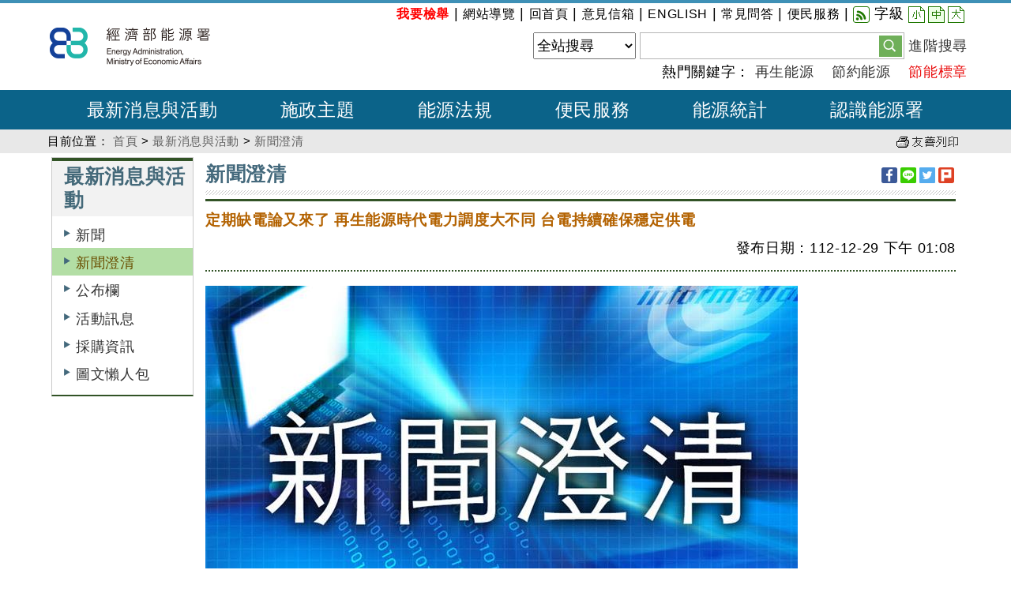

--- FILE ---
content_type: text/html; charset=utf-8
request_url: https://www.moeaea.gov.tw/ECW/populace/news/News.aspx?kind=9&menu_id=4360&news_id=33662
body_size: 16659
content:


<!DOCTYPE html>
<html xmlns="http://www.w3.org/1999/xhtml" lang="zh-Hant">
<head id="ctl00_Head1">
<meta charset="UTF-8" />
<meta name="Accessible_website" content="本網站通過AA等級無障礙網頁檢測" />
<meta name="DC.Title" content="新聞澄清" />
<meta name="DC.Creator" content="經濟部能源署(Energy Administration, Ministry of Economic Affairs, R.O.C.)全球資訊網" />
<meta name="DC.Subject" content="最新消息與活動-新聞澄清" />
<meta name="DC.Description" content="新聞澄清" />
<meta name="DC.Contributor" content="經濟部能源署(Energy Administration, Ministry of Economic Affairs, R.O.C.)全球資訊網" />
<meta name="DC.Type" content="文字" />
<meta name="DC.Format" content="文字" />
<meta name="DC.Source" content="經濟部能源署(Energy Administration, Ministry of Economic Affairs, R.O.C.)全球資訊網" />
<meta name="DC.Language" content="中文" />
<meta name="DC.Coverage.t.min" content="2017-03-29" />
<meta name="DC.Coverage.t.max" content="2027-03-29" />
<meta name="DC.Publisher" content="經濟部能源署(Energy Administration, Ministry of Economic Affairs, R.O.C.)全球資訊網" />
<meta name="DC.Date" content="2017-03-29" />
<meta name="DC.Identifier" content="2.16.886.101.20003.20007.20030" />
<meta name="DC.Relation" content="ECW-News-4360" />
<meta name="DC.Rights" content="經濟部能源署(Energy Administration, Ministry of Economic Affairs, R.O.C.)全球資訊網" />
<meta name="Category.Theme" content="5D0" />
<meta name="Category.Cake" content="7C4" />
<meta name="Category.Service" content="I41" />
<meta name="Keywords" content="定期缺電論又來了 再生能源時代電力調度大不同 台電持續確保穩定供電" />
    <!-- The above 3 meta tags *must* come first in the head; any other head content must come *after* these tags -->
    <meta http-equiv="X-UA-Compatible" content="IE=edge" /><meta name="viewport" content="width=device-width, initial-scale=1" />
    
    
    
    <script type="text/javascript">
        if (self == top) {
            document.documentElement.style.display = 'block';
        }
        else { top.location = self.location; }
    </script>
    <link href="../images/moeaboe.ico" rel="icon" type="image/x-icon" /><link href="../../library/Bootstrap/reset.min.css" rel="stylesheet" type="text/css" /><link href="../../library/Bootstrap/dist/css/bootstrap.min.css" rel="stylesheet" type="text/css" /><link href="../../library/bxslider/jquery.bxslider.min.css" rel="stylesheet" type="text/css" /><link href="../library/EcwWeb.min.css" rel="stylesheet" type="text/css" /><link href="../library/Populace.min.css" rel="stylesheet" type="text/css" /><link href="../../library/FontSmall.min.css" rel="stylesheet" type="text/css" title="font_small" /><link href="../../library/FontMiddle.min.css" rel="stylesheet" type="text/css" title="font_middle" /><link href="../../library/FontLarge.min.css" rel="stylesheet" type="text/css" title="font_large" /><link rel="Stylesheet" type="text/css" href="../../library/jquery.autocomplete.min.css" />
        
    <script src="../../library/Bootstrap/jquery.min.js" type="text/javascript"></script>    
    <script src="../../library/Bootstrap/dist/js/bootstrap.min.js" type="text/javascript"></script>
    <script src="../../library/bxslider/jquery.bxslider.min.js" type="text/javascript"></script>
    <script src="../../library/EcwWeb.min.js" type="text/javascript"></script>
    
    <!-- IE10 viewport hack for Surface/desktop Windows 8 bug -->    
    <script src="../../library/Bootstrap/ie10-viewport-bug-workaround.min.js" type="text/javascript"></script>
    <script src="../../library/jquery_dotdotdot_min.min.js" type="text/javascript"></script>
    
    
    <script type="text/javascript" src="../../library/jquery.autocomplete.min.js"></script>
        
    

    
    
    <script type="text/javascript">
        (function(i, s, o, g, r, a, m) {
            i['GoogleAnalyticsObject'] = r; i[r] = i[r] || function() {
                (i[r].q = i[r].q || []).push(arguments)
            }, i[r].l = 1 * new Date(); a = s.createElement(o),
  m = s.getElementsByTagName(o)[0]; a.async = 1; a.src = g; m.parentNode.insertBefore(a, m)
        })(window, document, 'script', '//www.google-analytics.com/analytics.js', 'ga');

        ga('create', 'UA-60945199-1', 'auto');
        ga('send', 'pageview');
    </script>
    <script type="text/javascript" src="../../library/jquery.smoothwheel.min.js"></script>
    <script type="text/javascript">
        $(document).ready(function() {
            //$(window).smoothWheel();
            $('.cssTextOverflow').dotdotdot({ watch: 'window' });
            
            //配合無障礙「定位點」在 Firefox 環境，看不出位置問題
            //將直接執行內含的超連結，而自動轉至超連結指向的頁面，使定位點失去最重要的「定位」功效
            //因此，停用 Firefox 時，定位點之 click 動作
            if (navigator.userAgent.match("Firefox")) {
                $('a[accesskey]').click(function () {
                    return false;
                });
            };

            $('a.font_size').on('click', function () {                
                OnClickChagneFontSize(this.id);
                return false;
            });

            $('#gotocenter').on('click', function () {
                $("html, body").animate({ scrollTop: 0 }, "slow");
            });

            //$("input,a").focus(function () {
            //    $("#lastFocusControl").val($(this).attr("id"));
            //});
            //setInterval(setFocus, 1000);
            //function setFocus() {
            //    var focuValue = $("#lastFocusControl").val();
            //    if ($(':focus').attr("id") != focuValue) {
            //        $("#" + focuValue).focus();
            //    };
            //}
        });
                
        //快速鍵﹝Accesskey﹞Alt + C, 捲軸置頂 scrollTop = 0
        $(document).keydown(function(e) {
            if (e.altKey && e.which == 67) {
                $("html, body").animate({ scrollTop: 0 }, "slow");
            }
        });
    </script>

    
    
    <script src="../../library/jqueryui/jquery-ui.min.js"></script>
    <noscript>
        <link href="../library/EcwNoscript.min.css" rel="stylesheet" type="text/css" />
    </noscript>
<title>
	新聞澄清 - 最新消息與活動 - 經濟部能源署(Energy Administration, Ministry of Economic Affairs, R.O.C.)全球資訊網
</title></head>
<body>
    <noscript>
        <div style="clear: both;">
            您的瀏覽器不支援JavaScript功能，若部份網頁功能無法正常使用時，請開啟瀏覽器JavaScript狀態<br /><br />
            SCRIPT關閉時，字級大小選擇請參考：<br />
            IE6請利用鍵盤按住ALT鍵 + V → X → (G)最大(L)較大(M)中(S)較小(A)小，選擇適合您的文字大小，<br />
            而IE7以上或Firefox瀏覽器則可利用鍵盤 Ctrl + (+)放大 (-)縮小來改變<br />
        </div>
    </noscript>
    <!-- HTML5 shim and Respond.js for IE8 support of HTML5 elements and media queries -->
    <!--[if lt IE 9]>      
    <script src="../../library/Bootstrap/html5shiv.min.js" type="text/javascript"></script>      
    <script src="../../library/Bootstrap/respond.min.js" type="text/javascript"></script>    
    <![endif]-->
    <script type="text/javascript">
        $(function() {
            var $menu_t = 0;
            //var $menu_t = $('#divFixTop').offset().top;
            var $Float_layer = $('#divSlideAD');

            $(window).on('scroll resize', function() {
                //捲動事件
                var $this = $(this),
                    $this_Top = $this.scrollTop(),
                    _area = 600

                if (_area > $menu_t) {
                    $Float_layer.css({ 'top': $this_Top * 0.2 });
                }
            }).scroll();
        });
    </script>
    <input type="hidden" id="lastFocusControl" value="name" />
    <form name="aspnetForm" method="post" action="./News.aspx?kind=9&amp;menu_id=4360&amp;news_id=33662" id="aspnetForm">
<div>
<input type="hidden" name="__EVENTTARGET" id="__EVENTTARGET" value="" />
<input type="hidden" name="__EVENTARGUMENT" id="__EVENTARGUMENT" value="" />
<input type="hidden" name="__VIEWSTATE" id="__VIEWSTATE" value="/o34gJZhuqv+kaCnd7HLe2oF/bjk9EuhV5UQCbt/POw1D1UuOaClA8qBkuSK2lT3Cq/aDZdrWm/kz/nfoKrI++7/ANlX3zQLu2NqcnkerNjZ1tVEezCXXwQod7qQSHzxiURp2+lhcZ3PTTU7JazRMixhskjJsNpoFb4xYgDbX4EYIGlW87QQ1rpj0wjO7Z0YYAvoN9647azxTuZsCSAzr868t2gFdWUog3J/ynzzIdkL/HXO3MYQSjZ0FiuuKKxoLho099U5qwk7ExE4y91h9C1hF6GCyPYzOQDIQFFcQJ9ChSb5noeYEjwKBmJimBvInyY4xI/1QDAP5cP+2/iH96FPP5aRGEDAqnZL9DTp77tJH+Fb8TJ4BfJ7QDN5iyCT78RSNDsbu9I+63q/9xvT9SZdFrSDzS4j/NrBgcmg6NMJX5xS0zDijGAskn4IRodlp42ir8NyNovkSa3XUvoHQ34TQREwGDRmcILzXlvP62tryut1u6/[base64]/LpxNi2vWbDliX4FnzPi8wR+dTPMdXlRRXAVEqKSSUNpbo273XextIEfECfHY4allSvZiiObJNDX2EX8zU5qX/A6WDDsEA0n53EpPsYmLkHiA9p5TCe5NIhlj0vlfkvMaS+STaJYRb22Q89mNpGcwbzqzFhrBdhUmZfbuZrvNZH8ukXvbH4ohP1JULSoQG3rBIV27joivS4cihZue4zK07tyvEcUCr1EAyNCSPF+YZy/6zwwjFGrSqi5SAehsmWWTOMc+QUxjf7BmjS5YP0kur1GWK34SxEGKw4ukW4eTCKH25DCB2mw6IdrwR3Dn8pg9mxqzn8E/TZDkxoToIolMF1wvQXTjB7p4AWDEDSQk46fvAqTqNlucE1F2ZWvNeQ7js+1CZ5yY34euHGndyuLhJ6CM7KXelmWCORvHb9Gf9/s7qzkC8WDwG8wZgDCtFbvEL2Pc2lJ4oLZz5Nc701nbP+0VL6UuZZ2mrFKB3Efe8EdXbYheI7O4fTrPZkbbDwGOnWpABMM5uG+J/zTHKZfOwXU4Xgo8ClQuWnQiJHvxUJvnCGwB1iBleD91Q/IAwqCqTkbYd5BM4hSMosYIpc0lEVoB4aFPaZzJpGdJtPFJmr2i7HeX3Ae3SX3rXUNnOlKN6nlAyipWpOPbFF/z4hRQnWGcv6Ou7Kz1SmUDgXlhV+IcTaCLCYw6wrACyXJNHBQEpZQ4lf/JTNgwOTGy1/1ScuI4GwFLGPR260xuU7cIc21SAPp17RSZalv8BPC11OW5ziJTXl3Mh1KF1N8sCij82j2hf2Z0IxCaWqr5OVQJOJTFqLQR6UdEGAFMSkIxlsLjo3h7UW/CEBMaXhZDGvwZ6rDDG6pSihtcM8CGQXumMZtkiwn9Hw/CNzCFuwAT4w8flG+EF8cs7EzA7hviS5HtJY7mhwEeY+6OCcuGy325F+7HemjnADyQkiNz3gNDozz6pqMTIroVQ8ABXFgqrqMZsJlSnXCo5kP/[base64]/n5ICGrCsgR6FYrQKnXBO+9NtgIaAp9CKxHNj8Dj4bI2q7K7+oKLn7+pqNcmaJRMzMUEqZDNgwtr/xV+Ics5o3vcZTsxDbSR+XhA1/Cg/7I2KMKSyAMwfQFS+AZISfOR9JPHua0dvOvK0EIDb76JqxYhW/[base64]/zOVbCEc2bEYMHHDiorLjvk8jkauEVW7Pe+sXt+SNqyLW0ARo1ISz3kl//G58xMmxsosFfd5o3q+AYkVrUV2GIBknER59z1QUB8cDu7aI68KFSMxxHSVLSfBNIYKGLiqXhYkPyd7DI7xIuxqWZuxNl+Yz9/OffQme2OhND2H0f4gHM9Z2ojjN2rEH3n8JLXWqyY/[base64]/e1CEwB5QmiI0UBHB+5Bpn9fP29zFfsYBjqMNU4zhC226py9GeOKdQNIdtEJRx5+D2rp8Hadv2tTj8Qzng04epIrtmXt3TOu02/lJbkw1v+PJS/xMbchRnOqR3ANOeNfJF1G/6m+wiAR4xL3ddbDu0JNysuziut3kNU1hwxH48ylKICXyANI0ZbUwrke4AnjqA/H3FulIdIWVmE75DUL1OGQ81diGKaIwujM6UXh9XwbPlcDMf5VGL4gCB1dclMHapZ21oZDKZCjupIviW+LI+MqFD1XsMc4wymdf4qDuw7BlSn0F6ruzuXfw7f1itJY9Qc+5eDZXO3CyYNFOakm3I0xJ/9j03lSE02acOYEAHtqO+GJyEsYntI0T3VsTDAtoox6SZLiQqD6thpVjS6D7Je6ew9svjPtLWEx+ecZhr37nYqABknS+EJ1lprNeuiAEkUyC//9L9CzeQe+RgQaqlcVkX7rL0c03YU7um7RKh7HPDY5hj3VjQogUf7etgeDgDTjbBm/RvytCZBPeBSGiee0lQL0ACPffKJUNeuso6SDLsNVLWVnzVi2wStE7cvldc9q5cbqS1ZcN0FoBUdBSkKWApKT1UPwTDPpDJstzjQd3XL3i+u0eyAfE2ifKBi8Au8Tj3XeULqCmHYzuyc3aoDxc/F/Hs2URbynCInEprKS1TGXTAqfPXZbzluOTXyP2cQ0MuJPIwZpaPqrUfl+uP62fKJ9DvS4P27Wrj1MUp8ivADt8o0b5bwPfytvgZY1ICvEpZ/biMQFMZERNVtt9KH7DBVsYehhsAKHtDKGHENwvxrojNKJ0U8xKuWAUN1ahmHP3R9HSzUQk4RZHHjsSYTt4DRgOLS/1Z8HudM/1aJmH0eWMqELrJHkhY8H8Hij7SfzVjvPRj4jV+AfaM86qdb2o++D/ttpE9QoJRaMdnWtFfjnUdRq21tq1BaHaYNcWm3UJ9wuDsDDeFuJ4CbUX9QLE+4o8zzd4bI13Lp4y6t5ZlAGc3Pl3ve9M8ztfqWEJjL4oY2zC2m7x1pihJJ/LsTNDU63MBqgIS8N4JC7rzOKMYMYWIyZDJsSjQKIk7EW696KW9bbAV4Q/AEC3AGhymsQgsnN7kvfF7le7iFTEioEelLUVfSBYfmagPPck/D6GyzKwjJmf2No60MsuFkOD/XPrbG7Hi2ACzITqLXPJrcePe73SWvubi16God1B7TfYxWlVhDZAI+K5Tp+X7qA9WRZZjL/EyeGUd8kR20zxIdylZU5abaIPvvR1zod3UYyN4KP7nx9a91i87oQYXEloRDNaRs2ibucnxcU3QbL2dbqScZPDb0znanDaCOeXbSktY/Ag/4F0VSb05E/U0YLnmOGgjvdC/LYuR+cm/yjZD7yZZX9uso4XwLaboe5drLpQzt8jEH6Ly/jA2vDD0tPyXTU9zmm1PdTUgsGonVhjiWGm4jXGkK15Rf/9VKSfSxEfKkEkwhQAMzIB2oveOMd6pRGvYq0EWewdomTjo+PVpfwWrSfLpGhCEWlpjehHCeabFnvYmp3UezoyG2Zs/L2k37QujuJsFcwM64KiCSuCBvpLX8I3ie+PdHyLzSz/9jRkUIDnG4tYSJ4Hvl5OknaBH4oHayByotprBpUxLNuMAUnMZvhrTMrZ70RYTcZsAZDLobaM0Z0/Vkvik/9gyOf6UNMmHR4gymGcQ7mUa80rQAO+jF0WuBwZKtzfgc6g10H0ABwY0Bvc4N7iZ9ptO31c/bTt0peC+QynOnGEpMnA4YstPpF8qFeGVTMJCaLLAqxGXzolB/fSU4EC+oO76mMm4Jrs/b3NwMZpk4qBTPwULmn5WIWIwRmTjlsssGo/9GN7u6AVFtvi4ZauXCnF8B77xdHRK/ldDEhSxSpRYY8H2KUdcyhMFCX/fFx7So/9S6L6YGgTXlpwVBat3cb3WGMGLNzI3UcgTdnvn+rm6Ae8md9DDRnEZU1PiIMYlS77B5E+QNga5BngzSpUXTEmY3lJQfH+blsI2N+0u0uqzUYBgwNVUZ2y49LN+cIdbDfAUCrPcozKCPJMcmkRN4tN3L5RydaM/O/eGvW07CYaSXlE+70ZPYq9SePLX5Rk9Wh8i76xUbWTAaYa3xhvZipeakAZFnSDKab3H1ZvHx9DiXC+wtaRoJU/Dq3f8aUfzhgLo3OrMQqoyVwhzJnuSLEhUHWEIfQHLPbiXnTIeP5sFoUsLgGgP/L82NBh9ZcqlDKSnpv5ZGQA3Tj76HiJRtvVnP50pNcv9Ki+xsOrEr/Y9HMeRxEz9EvjyMjfHhhmrDMVasNsYyj/uQQE+AZBSEz55TC8pPKIyoCC/EEZ1ZVwjPSPyfOKFblH+FWfoun8dmAQ87oxHrZFL7c04YKTOHhWBnU8cvVfZqByPVtDRbJJ/9uYxK6Mrv2qvqwPcIsXG2gmBXbgzZpOdUKToQpvciBOmCpmX9OIdrgwUEOWqBYPpASQMLVvCKZ+usPyPa2I0QxMCetcNCi18P0tKUomsQmJgNHe8y+cff9OkXpGF0z0sRE/Jpf5szOQjNDIZF03ft+Jg5Ohc6Vedjg979LI4a1kiitLQaByHl13x0gY7s2CWEi1qh+BINLAARjQ1G8EVxnpoJrKGZqDFFeiXD1leIv4qxYUb3aYQ+gzJIuPR+dDPZzHjB+4sJXTkUW6XWM0az/g/R0+YnQNjifbxs1jzg9PhYako5TH8Nsv76z07it2S7djmLQ5DQL76u7LScnoziEWLZQWwk6foRpbaErvkKMgSFOBHbQl4pWXjLz9GqYATDHDp0Fhr3bQ/Gosgcp5wiYDhqnOX0eD32fbQTY2mnETUdPNO3S+De3JUkKTwM1PZMT4gQgihgmIlJJKWCAVBw/WuKyOt4DNRsz/aT0mBwqGf5LaRq9b5bU85foWRwF4iblcItKyYufoB6yVCGKTKSMZK1y+If8AOl1viB+BDLjrsBCCuaWBGQvCYV9Frvriugm45uyIGv5Dgzoi1beZZyeEqPMSUtadEsNpdvRnV+6MB0GwIqwpmBugtHQelx7HYn/k5jCZVh9Xud3EabiRwKpczg2Jt8QQKB2ptJ+Y85ur/OS0MJJY6o4R8N8G5EgwEHulMYP7cHW3QHIXBCnht8LxHhlroyJ7jZZZmZm+tPn0ogMWXN2zVGUZ4DpBwSl3L9oKxvNf5/Bjt3RXzmq0L0ylnTofp1sdpm5p5JjLIEYDUjw+crjFVpN+JVYm9AFUKr1J6cYVqJw+LuT9SrPoFFW4VPnDVAaS8I4t0RqHQ9kjDYGSA8v81ZKwTdKDsai/ozCazJXEnmHhxiqES1HTHppw8vs3kisTeQ2pVZqRWO5GOIffpK3Ir9kRuNZrKf9XNvlAYgjjaBdVAjYfCgHXGJBecfEBbNGEACnHD4tInc/i2Qomd0NiyPGjh3wkTOZpQQzbf+vCF3AYSs8IGPHM9DO2ECgHxqoZ/8qX6o+PxNmymoBZ1D3k6dfgILBcK+an+pOZH0jW9Gk8DUJqnpgmGcp4wfuSsakUf0khE0DL5E1MXwZIIU1P9hh5xAlDYJvahUmN8A31b8YLnHWf3DuVZERCEc6KI03dpByJ86bzCaPboOcnh1CUwH0JPx5PotyaeAZ/LHK5G3RebdOgq4Q/H+LdlK6kUEMDe2HlsqGwIU0PfDq1RHEIlth5YAE+Dehofbxkwng2ZQ8BdIuBFws8PV+d6O7gLGj2QrDC1JNY2VGbEYWZ4ZY3q0KCkRlTAKhNxyQUZN8tJJU5oK9k5m7Io3xduwiZsQuydxOCUQj7QFE0u/GdTl8jM95KXueUW6xydYxPVVIRzGBvHp/hAHH99pqRcLyzdH+8AapsoohtiKPe6PK2Eg5+7l2WcL7Ty8SJuq4YCidkbaPtsEiLLpPmjxJXhjYjLYUGClM2MKuoUleCeHCRkcrfZ/fGmzvz9ozbBcVUMRVsiJOE9Q+k/mIsylq98IxtvAEYrVVDIPG8eif11Ptl9z5VIT/90OkYJFcmUqEt+/+jBS0o31WWd8L8l8AxfkPhEeK8hN8XjuZIYNGbEzTZ7FKHtQ2qlniZQ+bT+fwiApdDCoYe9Q1NohGsXsaeFLD9/JqgatttmXuXBxCmVo/[base64]/ye6dJekcYdlHQv75si9dNofCfIA//flqDTqZ6SI19MRLhuH/L4dFtWFChc+SpYvRWTXvp6hNgudMokFFk/WBA6Z+PUODc+D8PLjcltpecq2R0nak5waKfju9xZJZ9QYeBexPQD7vQ/pUkk+vkeLd1LfDj/dxLydxMEFi7/RSrw34e4T1F0v83tcBtUlRMDlKg5u+bF/iN2paMG0FODywADm1g7h9CDTlPe3Ges0WkCKWX1x8DOKBX7K4GFIMJV6Zq5aX68dr3Qwviy+PKist/1J8DNwqs7xg+iRIiFwADn+/Fg8q9+NPfxRbuz/EX5OxDhwY3AWIcUvr30vy70WwXHLcquly9UbNqYp3dk58GaJLwsl2ZvJhMS3CipcWxyGzM1UZ3vLVDb93R2xy6cmK+7z6qYyURZfEReJt1+24taDg0OWfrGAuIdSXNYTHaN42+m1roxQfte/idUC6935TMlc51S8FSBl+wrV/F1mnR02OAc9XoNNKWdFXNm18OkwJY1JGCT6e458R6yrNFPY3DEeKTB9Dg5Ewxzk0/zZP68uS0hZ/pKShiCXQ2H6g2wwliKf8R3ZE3vKgO/vK2y1cXFTvLFK/ClfTqgQbrQuiRLXw==" />
</div>

<script type="text/javascript">
//<![CDATA[
var theForm = document.forms['aspnetForm'];
if (!theForm) {
    theForm = document.aspnetForm;
}
function __doPostBack(eventTarget, eventArgument) {
    if (!theForm.onsubmit || (theForm.onsubmit() != false)) {
        theForm.__EVENTTARGET.value = eventTarget;
        theForm.__EVENTARGUMENT.value = eventArgument;
        theForm.submit();
    }
}
//]]>
</script>


<script src="/ECW/WebResource.axd?d=XNyq0OVL8zyX0WPuB0xKubPDmjF49BSbLh6CLGFVvGzmoxq5w3n3jQKEksPNYXLG6xvmS0mLgKyA6qIFedKcN_Z827E1&amp;t=638901824248157332" type="text/javascript"></script>

<div>

	<input type="hidden" name="__VIEWSTATEGENERATOR" id="__VIEWSTATEGENERATOR" value="B6F9FC47" />
	<input type="hidden" name="__SCROLLPOSITIONX" id="__SCROLLPOSITIONX" value="0" />
	<input type="hidden" name="__SCROLLPOSITIONY" id="__SCROLLPOSITIONY" value="0" />
	<input type="hidden" name="__EVENTVALIDATION" id="__EVENTVALIDATION" value="L+svoCt83Ucu3vFqI+/CvidpZbUoPlzJo5P7ZDFCAO0mRgoBDTtlp1JqR/rIITZbNPEu64nEX01nLgzDusK8/K7mCcX5QeveKjWyy1ATp3AUYDtvh6mUbOz/D20OqHiE5Gi++/jFZxgQL9W6rN1iNPIZE8ySnmBkKkh/dJ00Zs5/480cw8Xg21QHsOCK3SqHfg/XgnnBxhgnUtrw" />
</div>
        <span id="top"></span>
        <div>
            <div id="divFixTop">
                <div style="height: 4px; background-color: #3e90b6;"></div>
                <div id="divHeader">                    
                    <div class="container" style="position: relative;">
                        <a href='#C' id="gotocenter" title="跳到主要內容" tabindex="1" class="sr-only sr-only-focusable">跳到主要內容</a>
                        


<div id="top_menu">
    <span><a id="U" href="#U" accesskey="U" style="float: left;" class="sr-only sr-only-focusable" title="上方選單">:::</a>
        
                <a id="ctl00_uctlPopulaceTop_repTopMenu_ctl00_lnkMenu" href="https://www.moeaea.gov.tw/ECW/populace/content/Content.aspx?menu_id=7245"><span style='color: red;'><b>我要檢舉</b></span></a>
                |
            
                <a id="ctl00_uctlPopulaceTop_repTopMenu_ctl02_lnkMenu" href="../../populace/home/SiteMap.aspx?menu_id=797">網站導覽</a>
                |
            
                <a id="ctl00_uctlPopulaceTop_repTopMenu_ctl04_lnkMenu" href="../../populace/home/Home.aspx?menu_id=798">回首頁</a>
                |
            
                <a id="ctl00_uctlPopulaceTop_repTopMenu_ctl06_lnkMenu" href="../../populace/content/wfrmBossMail.aspx?menu_id=799">意見信箱</a>
                |
            
                <a id="ctl00_uctlPopulaceTop_repTopMenu_ctl08_lnkMenu" href="../../english?menu_id=825">ENGLISH</a>
                |
            
                <a id="ctl00_uctlPopulaceTop_repTopMenu_ctl10_lnkMenu" href="../../populace/content/ContentLink.aspx?menu_id=451&amp;sub_menu_id=820">常見問答</a>
                |
            
                <a id="ctl00_uctlPopulaceTop_repTopMenu_ctl12_lnkMenu" href="../../populace/content/SubMenu.aspx?menu_id=8764&amp;sub_menu_id=822">便民服務</a>
                |
            
                <a id="ctl00_uctlPopulaceTop_repTopMenu_ctl14_lnkMenu" href="../../populace/news/NewsRSS.aspx?menu_id=819"><img src="../images/populace/icon_rss.png" alt="RSS" style="border-width:0px;" /></a>
        <!-- AddToAny BEGIN -->

        <!-- AddToAny END -->
        字級 <a id="font_small" href="#" title="字體小" class="font_size font_small" 
            onkeypress="this.onclick();">小</a><a id="font_middle" href="#" title="字體中" class="font_size font_middle"
                 onkeypress="this.onclick();">中
        </a><a id="font_large" href="#" title="字體大" class="font_size font_large" 
            onkeypress="this.onclick();">大</a>
    </span>
</div>
                        <h1><a href="../../populace/home/Home.aspx" style="width: 100%; display: block;">
                            <img src="../images/populace/top_logo.png" alt="經濟部能源署" title="經濟部能源署" class="ImgLogo" /><img id="ctl00_imgBanner" class="ImgBanner" src="../images/populace/top_logo.png" alt="經濟部能源署" style="border-width:0px;display: none;" /></a></h1>
                        <div id="divSearch">
                            
                            <div id="divSearchBar">
                                <div id="divSearchKindBlock">
                                    <select name="ctl00$ddlType" id="ctl00_ddlType" title="搜尋類別">
	<option selected="selected" value="f635b8cf2ce78448c">全站搜尋</option>
	<option value="f635b8cf2ce78448c">能源法令搜尋</option>
	<option value="f635b8cf2ce78448c">電力</option>
	<option value="f635b8cf2ce78448c">石油及天然氣</option>
	<option value="f635b8cf2ce78448c">再生能源</option>
	<option value="f635b8cf2ce78448c">節約能源</option>
	<option value="f635b8cf2ce78448c">總體能源政策</option>

</select>
                                </div>
                                <div id="divSearchBlock">
                                    <div style="display: table; width: 100%;">                                        
                                        <div style="display: table-cell;">
                                            <input name="ctl00$txtQuery" type="text" id="ctl00_txtQuery" accesskey="S" title="檢索條件" class="txtSearch" style="vertical-align: middle; border: 0; margin: 0px; padding: 0px;" />
                                        </div>
                                        <div id="divSearchButton" style="display: table-cell;">
                                            <a id="ctl00_btnQuery" onkeypress="this.onclick();" role="button" href="javascript:__doPostBack(&#39;ctl00$btnQuery&#39;,&#39;&#39;)"><img id="ctl00_imtQuery" src="../images/populace/bt_search.gif" alt="查詢按鍵" style="border-width:0px;" /></a>                                            
                                        </div>
                                    </div>
                                </div>
                                <div id="divSearchAdvBlock" style="display: table-cell;">
                                    <a id="ctl00_btnQueryAdv" href="javascript:__doPostBack(&#39;ctl00$btnQueryAdv&#39;,&#39;&#39;)">進階搜尋</a>
                                </div>
                            </div>
                            <div style="clear: both; margin-top: 3px; white-space: nowrap" id="divHot">
                                熱門關鍵字：
                                        <a id="ctl00_repKeyWord_ctl00_lnkKeyWord" title="再生能源" href="../../populace/home/TextSearch.aspx?menu_id=2314&amp;cx=f635b8cf2ce78448c&amp;q=%e5%86%8d%e7%94%9f%e8%83%bd%e6%ba%90">再生能源</a>
                                    
                                        &nbsp;&nbsp;
                                        <a id="ctl00_repKeyWord_ctl02_lnkKeyWord" title="節約能源" href="../../populace/home/TextSearch.aspx?menu_id=2314&amp;cx=f635b8cf2ce78448c&amp;q=%e7%af%80%e7%b4%84%e8%83%bd%e6%ba%90">節約能源</a>
                                    
                                        &nbsp;&nbsp;
                                        <a id="ctl00_repKeyWord_ctl04_lnkKeyWord" title="節能標章" href="../../populace/home/TextSearch.aspx?menu_id=2314&amp;cx=f635b8cf2ce78448c&amp;q=%e7%af%80%e8%83%bd%e6%a8%99%e7%ab%a0" style="color:#e90c0c;">節能標章</a>
                                    
                            </div>
                        </div>
                        <a id="ctl00_lnkEnglish" class="hidden visible-xs-inline-block moblie-english" href="../../English/home/English.aspx">English</a>
                    </div>
                </div>
                <div id="divMenu">
                    <div class="container">
                        
<script>
    $(document).ready(function() {
        function toggleNavbarMethod() {
            if (viewport().width > 991) {
                $('.navbar .dropdown').on('mouseover focusin', function () {
                    $(this).find('.dropdown-menu').first().stop(true, true).show();
                    //$(this).siblings('.open').find('.dropdown-menu').hide();
                    //$(this).siblings('.open').removeClass("open");
                    $(this).addClass("open");
                    var _div = $(this).find('a > div').first();
                    _div.attr('class', 'dropdown-div-hover');
                }).on('mouseout', function () {
                    $(this).find('.dropdown-menu').first().stop(true, true).hide();
                    $(this).removeClass("open");
                    var _div = $(this).find('a > div').first();
                    _div.attr('class', 'dropdown-div');
                });

                $('.dropdown-menu').each(function () {
                    $(this).find('li').last().on('focusout', function () {
                        $('.navbar .dropdown').mouseout();
                    })
                });
            } else {
                $('.navbar .dropdown').off('mouseover').off('mouseout');
                // hide之後必須要把css:display的屬性移除，不然後續會看不到子選單
                $('.navbar .dropdown').find('.dropdown-menu').css('display', "");
            }
        }
        toggleNavbarMethod();

        $(window).resize(toggleNavbarMethod);

        // 把第一層的連結調整為可點選
        $('.navbar .dropdown > a').click(function() {
            location.href = this.href;
        });
    });

    function viewport() {
        var e = window, a = 'inner';
        if (!('innerWidth' in window)) {
            a = 'client';
            e = document.documentElement || document.body;
        }
        return { width: e[a + 'Width'], height: e[a + 'Height'] };
    }
	</script>

<!-- Static navbar -->
<nav class="navbar yamm navbar-default">
    <div class="container-fluid">
        <div class="navbar-header">
            <button type="button" class="navbar-toggle collapsed" data-toggle="collapse" data-target="#navbar" aria-expanded="false" aria-controls="navbar">
                <span class="sr-only">Toggle navigation</span>
                <span class="icon-bar"></span>
                <span class="icon-bar"></span>
                <span class="icon-bar"></span>
            </button>
            <a class="navbar-brand" href="#">功能選單</a>
        </div>
        <div id="navbar" class="navbar-collapse collapse">
            <ul class="nav navbar-nav">
                
                        <li id="ctl00_wUctlPopulaceMenuTop1_repMenu_ctl00_liMenu" class="dropdown yamm-fw">
                            <a id="ctl00_wUctlPopulaceMenuTop1_repMenu_ctl00_lnkMenuItem" title="最新消息與活動" class="dropdown-toggle" data-toggle="dropdown" role="button" aria-expanded="false" href="../content/SubMenu.aspx?menu_id=37">最新消息與活動</a><span id="ctl00_wUctlPopulaceMenuTop1_repMenu_ctl00_spanMenuTouch" class="menu_touch" data-toggle="dropdown" role="button"><img src="../images/populace/icon_arrowdown.gif" alt="down" /></span>
                            
                                    <ul class="dropdown-menu" role="menu">
                                
                                    <li id="ctl00_wUctlPopulaceMenuTop1_repMenu_ctl00_repMenuListItem_ctl01_liMenuListItem" class="dropdown-menu-li">
                                        <a id="ctl00_wUctlPopulaceMenuTop1_repMenu_ctl00_repMenuListItem_ctl01_lnkMenuListItem" href="../../populace/news/News.aspx?kind=1&amp;menu_id=41">新聞</a></li>
                                
                                    <li id="ctl00_wUctlPopulaceMenuTop1_repMenu_ctl00_repMenuListItem_ctl02_liMenuListItem">
                                        <a id="ctl00_wUctlPopulaceMenuTop1_repMenu_ctl00_repMenuListItem_ctl02_lnkMenuListItem" href="../../populace/news/News.aspx?kind=9&amp;menu_id=4360">新聞澄清</a></li>
                                
                                    <li id="ctl00_wUctlPopulaceMenuTop1_repMenu_ctl00_repMenuListItem_ctl03_liMenuListItem">
                                        <a id="ctl00_wUctlPopulaceMenuTop1_repMenu_ctl00_repMenuListItem_ctl03_lnkMenuListItem" href="../../populace/news/Board.aspx?kind=3&amp;menu_id=57">公布欄</a></li>
                                
                                    <li id="ctl00_wUctlPopulaceMenuTop1_repMenu_ctl00_repMenuListItem_ctl04_liMenuListItem">
                                        <a id="ctl00_wUctlPopulaceMenuTop1_repMenu_ctl00_repMenuListItem_ctl04_lnkMenuListItem" href="../../populace/news/Board.aspx?kind=3&amp;sub_kind=6&amp;menu_id=8682">活動訊息</a></li>
                                
                                    <li id="ctl00_wUctlPopulaceMenuTop1_repMenu_ctl00_repMenuListItem_ctl05_liMenuListItem">
                                        <a id="ctl00_wUctlPopulaceMenuTop1_repMenu_ctl00_repMenuListItem_ctl05_lnkMenuListItem" title="另開視窗，連結到採購資訊" href="https://web.pcc.gov.tw/pis/" target="_blank">採購資訊</a></li>
                                
                                    <li id="ctl00_wUctlPopulaceMenuTop1_repMenu_ctl00_repMenuListItem_ctl06_liMenuListItem">
                                        <a id="ctl00_wUctlPopulaceMenuTop1_repMenu_ctl00_repMenuListItem_ctl06_lnkMenuListItem" href="../../populace/infographics/Infographics.aspx?menu_id=2828">圖文懶人包</a></li>
                                </ul>
                        </li>
                    
                        <li id="ctl00_wUctlPopulaceMenuTop1_repMenu_ctl01_liMenu" class="dropdown yamm-fw">
                            <a id="ctl00_wUctlPopulaceMenuTop1_repMenu_ctl01_lnkMenuItem" title="施政主題" class="dropdown-toggle" data-toggle="dropdown" role="button" aria-expanded="false" href="../../populace/content/ContentLink2.aspx?menu_id=48">施政主題</a><span id="ctl00_wUctlPopulaceMenuTop1_repMenu_ctl01_spanMenuTouch" class="menu_touch" data-toggle="dropdown" role="button"><img src="../images/populace/icon_arrowdown.gif" alt="down" /></span>
                            
                                    <ul class="dropdown-menu" role="menu">
                                
                                    <li id="ctl00_wUctlPopulaceMenuTop1_repMenu_ctl01_repMenuListItem_ctl01_liMenuListItem" class="dropdown-menu-li">
                                        <a id="ctl00_wUctlPopulaceMenuTop1_repMenu_ctl01_repMenuListItem_ctl01_lnkMenuListItem" href="../../populace/content/ContentLink2.aspx?menu_id=48&amp;sub_menu_id=8687">總體能源政策</a></li>
                                
                                    <li id="ctl00_wUctlPopulaceMenuTop1_repMenu_ctl01_repMenuListItem_ctl02_liMenuListItem">
                                        <a id="ctl00_wUctlPopulaceMenuTop1_repMenu_ctl01_repMenuListItem_ctl02_lnkMenuListItem" href="../../populace/content/ContentLink2.aspx?menu_id=48&amp;sub_menu_id=221">石油與天然氣</a></li>
                                
                                    <li id="ctl00_wUctlPopulaceMenuTop1_repMenu_ctl01_repMenuListItem_ctl03_liMenuListItem">
                                        <a id="ctl00_wUctlPopulaceMenuTop1_repMenu_ctl01_repMenuListItem_ctl03_lnkMenuListItem" href="../../populace/content/ContentLink2.aspx?menu_id=48&amp;sub_menu_id=8749">電力</a></li>
                                
                                    <li id="ctl00_wUctlPopulaceMenuTop1_repMenu_ctl01_repMenuListItem_ctl04_liMenuListItem">
                                        <a id="ctl00_wUctlPopulaceMenuTop1_repMenu_ctl01_repMenuListItem_ctl04_lnkMenuListItem" href="../../populace/content/ContentLink2.aspx?menu_id=48&amp;sub_menu_id=8750">再生能源</a></li>
                                
                                    <li id="ctl00_wUctlPopulaceMenuTop1_repMenu_ctl01_repMenuListItem_ctl05_liMenuListItem">
                                        <a id="ctl00_wUctlPopulaceMenuTop1_repMenu_ctl01_repMenuListItem_ctl05_lnkMenuListItem" href="../../populace/content/ContentLink2.aspx?menu_id=48&amp;sub_menu_id=8751">節約能源</a></li>
                                </ul>
                        </li>
                    
                        <li id="ctl00_wUctlPopulaceMenuTop1_repMenu_ctl02_liMenu" class="dropdown yamm-fw">
                            <a id="ctl00_wUctlPopulaceMenuTop1_repMenu_ctl02_lnkMenuItem" title="能源法規" class="dropdown-toggle" data-toggle="dropdown" role="button" aria-expanded="false" href="../content/SubMenu.aspx?menu_id=220">能源法規</a><span id="ctl00_wUctlPopulaceMenuTop1_repMenu_ctl02_spanMenuTouch" class="menu_touch" data-toggle="dropdown" role="button"><img src="../images/populace/icon_arrowdown.gif" alt="down" /></span>
                            
                                    <ul class="dropdown-menu" role="menu">
                                
                                    <li id="ctl00_wUctlPopulaceMenuTop1_repMenu_ctl02_repMenuListItem_ctl01_liMenuListItem" class="dropdown-menu-li">
                                        <a id="ctl00_wUctlPopulaceMenuTop1_repMenu_ctl02_repMenuListItem_ctl01_lnkMenuListItem" href="../content/SubMenu.aspx?menu_id=8757">法令規章</a></li>
                                
                                    <li id="ctl00_wUctlPopulaceMenuTop1_repMenu_ctl02_repMenuListItem_ctl02_liMenuListItem">
                                        <a id="ctl00_wUctlPopulaceMenuTop1_repMenu_ctl02_repMenuListItem_ctl02_lnkMenuListItem" href="../content/SubMenu.aspx?menu_id=8758">最新法規公告</a></li>
                                
                                    <li id="ctl00_wUctlPopulaceMenuTop1_repMenu_ctl02_repMenuListItem_ctl03_liMenuListItem">
                                        <a id="ctl00_wUctlPopulaceMenuTop1_repMenu_ctl02_repMenuListItem_ctl03_lnkMenuListItem" href="../content/SubMenu.aspx?menu_id=8761">法規相關會議</a></li>
                                </ul>
                        </li>
                    
                        <li id="ctl00_wUctlPopulaceMenuTop1_repMenu_ctl03_liMenu" class="dropdown yamm-fw">
                            <a id="ctl00_wUctlPopulaceMenuTop1_repMenu_ctl03_lnkMenuItem" title="便民服務" class="dropdown-toggle" data-toggle="dropdown" role="button" aria-expanded="false" href="../content/SubMenu.aspx?menu_id=8764">便民服務</a><span id="ctl00_wUctlPopulaceMenuTop1_repMenu_ctl03_spanMenuTouch" class="menu_touch" data-toggle="dropdown" role="button"><img src="../images/populace/icon_arrowdown.gif" alt="down" /></span>
                            
                                    <ul class="dropdown-menu" role="menu">
                                
                                    <li id="ctl00_wUctlPopulaceMenuTop1_repMenu_ctl03_repMenuListItem_ctl01_liMenuListItem" class="dropdown-menu-li">
                                        <a id="ctl00_wUctlPopulaceMenuTop1_repMenu_ctl03_repMenuListItem_ctl01_lnkMenuListItem" href="../../populace/content/ContentLink2.aspx?menu_id=211">申辦資訊</a></li>
                                
                                    <li id="ctl00_wUctlPopulaceMenuTop1_repMenu_ctl03_repMenuListItem_ctl02_liMenuListItem">
                                        <a id="ctl00_wUctlPopulaceMenuTop1_repMenu_ctl03_repMenuListItem_ctl02_lnkMenuListItem" href="../../populace/content/ContentLink2.aspx?menu_id=8765">獎勵與補助</a></li>
                                
                                    <li id="ctl00_wUctlPopulaceMenuTop1_repMenu_ctl03_repMenuListItem_ctl03_liMenuListItem">
                                        <a id="ctl00_wUctlPopulaceMenuTop1_repMenu_ctl03_repMenuListItem_ctl03_lnkMenuListItem" href="../content/SubMenu.aspx?menu_id=8766">輔導與技術服務</a></li>
                                
                                    <li id="ctl00_wUctlPopulaceMenuTop1_repMenu_ctl03_repMenuListItem_ctl04_liMenuListItem">
                                        <a id="ctl00_wUctlPopulaceMenuTop1_repMenu_ctl03_repMenuListItem_ctl04_lnkMenuListItem" href="../content/SubMenu.aspx?menu_id=8795">申報系統</a></li>
                                
                                    <li id="ctl00_wUctlPopulaceMenuTop1_repMenu_ctl03_repMenuListItem_ctl05_liMenuListItem">
                                        <a id="ctl00_wUctlPopulaceMenuTop1_repMenu_ctl03_repMenuListItem_ctl05_lnkMenuListItem" href="../content/SubMenu.aspx?menu_id=59">宣導與推廣</a></li>
                                
                                    <li id="ctl00_wUctlPopulaceMenuTop1_repMenu_ctl03_repMenuListItem_ctl06_liMenuListItem">
                                        <a id="ctl00_wUctlPopulaceMenuTop1_repMenu_ctl03_repMenuListItem_ctl06_lnkMenuListItem" href="../content/Content.aspx?menu_id=3025">影音與社群</a></li>
                                
                                    <li id="ctl00_wUctlPopulaceMenuTop1_repMenu_ctl03_repMenuListItem_ctl07_liMenuListItem">
                                        <a id="ctl00_wUctlPopulaceMenuTop1_repMenu_ctl03_repMenuListItem_ctl07_lnkMenuListItem" href="../../populace/content/ContentLink2.aspx?menu_id=7179">廉政專區</a></li>
                                
                                    <li id="ctl00_wUctlPopulaceMenuTop1_repMenu_ctl03_repMenuListItem_ctl08_liMenuListItem">
                                        <a id="ctl00_wUctlPopulaceMenuTop1_repMenu_ctl03_repMenuListItem_ctl08_lnkMenuListItem" href="../content/SubMenu.aspx?menu_id=2224">開放資料</a></li>
                                
                                    <li id="ctl00_wUctlPopulaceMenuTop1_repMenu_ctl03_repMenuListItem_ctl09_liMenuListItem">
                                        <a id="ctl00_wUctlPopulaceMenuTop1_repMenu_ctl03_repMenuListItem_ctl09_lnkMenuListItem" href="../content/SubMenu.aspx?menu_id=12031">公共設施維護管理專區</a></li>
                                
                                    <li id="ctl00_wUctlPopulaceMenuTop1_repMenu_ctl03_repMenuListItem_ctl10_liMenuListItem">
                                        <a id="ctl00_wUctlPopulaceMenuTop1_repMenu_ctl03_repMenuListItem_ctl10_lnkMenuListItem" title="另開視窗，連結到性別平等專區" href="https://gender-equality.moeaea.gov.tw/" target="_blank">性別平等專區</a></li>
                                
                                    <li id="ctl00_wUctlPopulaceMenuTop1_repMenu_ctl03_repMenuListItem_ctl11_liMenuListItem">
                                        <a id="ctl00_wUctlPopulaceMenuTop1_repMenu_ctl03_repMenuListItem_ctl11_lnkMenuListItem" href="../content/Content.aspx?menu_id=3035">緊急應變聯絡中心</a></li>
                                </ul>
                        </li>
                    
                        <li id="ctl00_wUctlPopulaceMenuTop1_repMenu_ctl04_liMenu" class="dropdown yamm-fw">
                            <a id="ctl00_wUctlPopulaceMenuTop1_repMenu_ctl04_lnkMenuItem" title="能源統計" class="dropdown-toggle" data-toggle="dropdown" role="button" aria-expanded="false" href="../content/SubMenu.aspx?menu_id=3010">能源統計</a><span id="ctl00_wUctlPopulaceMenuTop1_repMenu_ctl04_spanMenuTouch" class="menu_touch" data-toggle="dropdown" role="button"><img src="../images/populace/icon_arrowdown.gif" alt="down" /></span>
                            
                                    <ul class="dropdown-menu" role="menu">
                                
                                    <li id="ctl00_wUctlPopulaceMenuTop1_repMenu_ctl04_repMenuListItem_ctl01_liMenuListItem" class="dropdown-menu-li">
                                        <a id="ctl00_wUctlPopulaceMenuTop1_repMenu_ctl04_repMenuListItem_ctl01_lnkMenuListItem" title="另開視窗，連結到查詢系統" href="https://ea01.moeaea.gov.tw/a0303/02/database/search/" target="_blank">查詢系統</a></li>
                                
                                    <li id="ctl00_wUctlPopulaceMenuTop1_repMenu_ctl04_repMenuListItem_ctl02_liMenuListItem">
                                        <a id="ctl00_wUctlPopulaceMenuTop1_repMenu_ctl04_repMenuListItem_ctl02_lnkMenuListItem" href="../content/SubMenu.aspx?menu_id=14434">視覺化圖表</a></li>
                                
                                    <li id="ctl00_wUctlPopulaceMenuTop1_repMenu_ctl04_repMenuListItem_ctl03_liMenuListItem">
                                        <a id="ctl00_wUctlPopulaceMenuTop1_repMenu_ctl04_repMenuListItem_ctl03_lnkMenuListItem" title="另開視窗，連結到出版品" href="https://ea01.moeaea.gov.tw/a0303/02/publication/handbook/" target="_blank">出版品</a></li>
                                </ul>
                        </li>
                    
                        <li id="ctl00_wUctlPopulaceMenuTop1_repMenu_ctl05_liMenu" class="dropdown yamm-fw">
                            <a id="ctl00_wUctlPopulaceMenuTop1_repMenu_ctl05_lnkMenuItem" title="認識能源署" class="dropdown-toggle" data-toggle="dropdown" role="button" aria-expanded="false" href="../content/SubMenu.aspx?menu_id=38">認識能源署</a><span id="ctl00_wUctlPopulaceMenuTop1_repMenu_ctl05_spanMenuTouch" class="menu_touch" data-toggle="dropdown" role="button"><img src="../images/populace/icon_arrowdown.gif" alt="down" /></span>
                            
                                    <ul class="dropdown-menu" role="menu">
                                
                                    <li id="ctl00_wUctlPopulaceMenuTop1_repMenu_ctl05_repMenuListItem_ctl01_liMenuListItem" class="dropdown-menu-li">
                                        <a id="ctl00_wUctlPopulaceMenuTop1_repMenu_ctl05_repMenuListItem_ctl01_lnkMenuListItem" href="../content/Content.aspx?menu_id=151">首長介紹</a></li>
                                
                                    <li id="ctl00_wUctlPopulaceMenuTop1_repMenu_ctl05_repMenuListItem_ctl02_liMenuListItem">
                                        <a id="ctl00_wUctlPopulaceMenuTop1_repMenu_ctl05_repMenuListItem_ctl02_lnkMenuListItem" href="../content/SubMenu.aspx?menu_id=25244">副首長介紹</a></li>
                                
                                    <li id="ctl00_wUctlPopulaceMenuTop1_repMenu_ctl05_repMenuListItem_ctl03_liMenuListItem">
                                        <a id="ctl00_wUctlPopulaceMenuTop1_repMenu_ctl05_repMenuListItem_ctl03_lnkMenuListItem" href="../content/Content.aspx?menu_id=25260">主任秘書介紹</a></li>
                                
                                    <li id="ctl00_wUctlPopulaceMenuTop1_repMenu_ctl05_repMenuListItem_ctl04_liMenuListItem">
                                        <a id="ctl00_wUctlPopulaceMenuTop1_repMenu_ctl05_repMenuListItem_ctl04_lnkMenuListItem" href="../content/Content.aspx?menu_id=52">沿革</a></li>
                                
                                    <li id="ctl00_wUctlPopulaceMenuTop1_repMenu_ctl05_repMenuListItem_ctl05_liMenuListItem">
                                        <a id="ctl00_wUctlPopulaceMenuTop1_repMenu_ctl05_repMenuListItem_ctl05_lnkMenuListItem" href="../content/Content.aspx?menu_id=53">任務職掌</a></li>
                                
                                    <li id="ctl00_wUctlPopulaceMenuTop1_repMenu_ctl05_repMenuListItem_ctl06_liMenuListItem">
                                        <a id="ctl00_wUctlPopulaceMenuTop1_repMenu_ctl05_repMenuListItem_ctl06_lnkMenuListItem" href="../content/Content.aspx?menu_id=54">組織架構</a></li>
                                
                                    <li id="ctl00_wUctlPopulaceMenuTop1_repMenu_ctl05_repMenuListItem_ctl07_liMenuListItem">
                                        <a id="ctl00_wUctlPopulaceMenuTop1_repMenu_ctl05_repMenuListItem_ctl07_lnkMenuListItem" href="../content/SubMenu.aspx?menu_id=149">政府資訊公開</a></li>
                                </ul>
                        </li>
                    
                        <li id="ctl00_wUctlPopulaceMenuTop1_repMenu_ctl06_liMenu" class="visible-xs-block dropdown yamm-fw">
                            <a id="ctl00_wUctlPopulaceMenuTop1_repMenu_ctl06_lnkMenuItem" title="頂端功能" class="dropdown-toggle" data-toggle="dropdown" role="button" aria-expanded="false" href="../content/SubMenu.aspx?menu_id=796">頂端功能</a><span id="ctl00_wUctlPopulaceMenuTop1_repMenu_ctl06_spanMenuTouch" class="menu_touch" data-toggle="dropdown" role="button"><img src="../images/populace/icon_arrowdown.gif" alt="down" /></span>
                            
                                    <ul class="dropdown-menu" role="menu">
                                
                                    <li id="ctl00_wUctlPopulaceMenuTop1_repMenu_ctl06_repMenuListItem_ctl01_liMenuListItem" class="dropdown-menu-li">
                                        <a id="ctl00_wUctlPopulaceMenuTop1_repMenu_ctl06_repMenuListItem_ctl01_lnkMenuListItem" href="https://www.moeaea.gov.tw/ECW/populace/content/Content.aspx?menu_id=7245"><span style='color: red;'><b>我要檢舉</b></span></a></li>
                                
                                    <li id="ctl00_wUctlPopulaceMenuTop1_repMenu_ctl06_repMenuListItem_ctl02_liMenuListItem">
                                        <a id="ctl00_wUctlPopulaceMenuTop1_repMenu_ctl06_repMenuListItem_ctl02_lnkMenuListItem" href="../../populace/home/SiteMap.aspx?menu_id=797">網站導覽</a></li>
                                
                                    <li id="ctl00_wUctlPopulaceMenuTop1_repMenu_ctl06_repMenuListItem_ctl03_liMenuListItem">
                                        <a id="ctl00_wUctlPopulaceMenuTop1_repMenu_ctl06_repMenuListItem_ctl03_lnkMenuListItem" href="../../populace/content/wfrmBossMail.aspx?menu_id=799">意見信箱</a></li>
                                
                                    <li id="ctl00_wUctlPopulaceMenuTop1_repMenu_ctl06_repMenuListItem_ctl04_liMenuListItem">
                                        <a id="ctl00_wUctlPopulaceMenuTop1_repMenu_ctl06_repMenuListItem_ctl04_lnkMenuListItem" href="../../english?menu_id=825">ENGLISH</a></li>
                                
                                    <li id="ctl00_wUctlPopulaceMenuTop1_repMenu_ctl06_repMenuListItem_ctl05_liMenuListItem">
                                        <a id="ctl00_wUctlPopulaceMenuTop1_repMenu_ctl06_repMenuListItem_ctl05_lnkMenuListItem" href="../../populace/content/ContentLink.aspx?menu_id=451&amp;sub_menu_id=820">常見問答</a></li>
                                
                                    <li id="ctl00_wUctlPopulaceMenuTop1_repMenu_ctl06_repMenuListItem_ctl06_liMenuListItem">
                                        <a id="ctl00_wUctlPopulaceMenuTop1_repMenu_ctl06_repMenuListItem_ctl06_lnkMenuListItem" href="../../populace/content/SubMenu.aspx?menu_id=8764&amp;sub_menu_id=822">便民服務</a></li>
                                
                                    <li id="ctl00_wUctlPopulaceMenuTop1_repMenu_ctl06_repMenuListItem_ctl07_liMenuListItem">
                                        <a id="ctl00_wUctlPopulaceMenuTop1_repMenu_ctl06_repMenuListItem_ctl07_lnkMenuListItem" href="../../populace/news/NewsRSS.aspx?menu_id=819">RSS</a></li>
                                </ul>
                        </li>
                    
            </ul>
        </div>
        <!--/.nav-collapse -->
    </div>
    <!--/.container-fluid -->
</nav>
                    </div>
                </div>
            </div>
            
            
            
            <div id="ctl00_Float_layer" class="float-layer">
                <div id="divContent">                    
                    
                        
                        <div id="divPath">
                            <div class="container">
                                <div class="row">
                                    <div class="col-lg-22 col-md-21 col-sm-20 col-xs-24">
                                        目前位置：
                                                <a id="ctl00_repPath_ctl00_lnkMenu" href="../../populace/home/Home.aspx?menu_id=1">首頁</a>
                                            
                                                &gt;
                                            
                                                <a id="ctl00_repPath_ctl02_lnkMenu" href="../content/SubMenu.aspx?menu_id=37">最新消息與活動</a>
                                            
                                                &gt;
                                            
                                                <a id="ctl00_repPath_ctl04_lnkMenu" href="../../populace/news/News.aspx?kind=9&amp;menu_id=4360">新聞澄清</a>
                                            
                                    </div>
                                    <div class="col-lg-2 col-md-3 col-sm-4 hidden-xs">
                                        <a href="javascript:window.print();" title="友善列印">
                                            <img src="../images/populace/icon_print.png" alt="print" style="border: 0px;" /></a>
                                    </div>
                                    <noscript>
                                        <div style="text-align: right;">請按Ctrl+P即可列印</div>
                                    </noscript>
                                </div>
                            </div>
                        </div>
                    
                    
                    
                    <div class="container">                        
                        <div style="display: table; width: 100%;">
                            <div class="row" style="display: table-row;">                                
                                                                
                                    <div style="display: table-cell; width: 190px; padding: 0px 5px; vertical-align: top;" class="hidden-sm hidden-xs">
                                        
<div id="divLeftMenu">
    <a id="L" href="#L" accesskey="L" style="float: left;" class="sr-only sr-only-focusable" title="左方導覽區塊">:::</a>
    <div class="menu_title"><a id="ctl00_wUctlPopulaceLeftMenu1_lnkMenuItem" href="../content/SubMenu.aspx?menu_id=37">最新消息與活動</a></div>
    
            <ul class="menu_list">
        
            <li id="ctl00_wUctlPopulaceLeftMenu1_repLeftMenu_ctl01_liItem" class=""><a id="ctl00_wUctlPopulaceLeftMenu1_repLeftMenu_ctl01_lnkMenuListItem" href="../../populace/news/News.aspx?kind=1&amp;menu_id=41">新聞</a></li>
        
            <li id="ctl00_wUctlPopulaceLeftMenu1_repLeftMenu_ctl02_liItem" class="selected"><a id="ctl00_wUctlPopulaceLeftMenu1_repLeftMenu_ctl02_lnkMenuListItem" href="../../populace/news/News.aspx?kind=9&amp;menu_id=4360">新聞澄清</a></li>
        
            <li id="ctl00_wUctlPopulaceLeftMenu1_repLeftMenu_ctl03_liItem" class=""><a id="ctl00_wUctlPopulaceLeftMenu1_repLeftMenu_ctl03_lnkMenuListItem" href="../../populace/news/Board.aspx?kind=3&amp;menu_id=57">公布欄</a></li>
        
            <li id="ctl00_wUctlPopulaceLeftMenu1_repLeftMenu_ctl04_liItem" class=""><a id="ctl00_wUctlPopulaceLeftMenu1_repLeftMenu_ctl04_lnkMenuListItem" href="../../populace/news/Board.aspx?kind=3&amp;sub_kind=6&amp;menu_id=8682">活動訊息</a></li>
        
            <li id="ctl00_wUctlPopulaceLeftMenu1_repLeftMenu_ctl05_liItem" class=""><a id="ctl00_wUctlPopulaceLeftMenu1_repLeftMenu_ctl05_lnkMenuListItem" title="另開視窗，連結到採購資訊" href="https://web.pcc.gov.tw/pis/" target="_blank">採購資訊</a></li>
        
            <li id="ctl00_wUctlPopulaceLeftMenu1_repLeftMenu_ctl06_liItem" class=""><a id="ctl00_wUctlPopulaceLeftMenu1_repLeftMenu_ctl06_lnkMenuListItem" href="../../populace/infographics/Infographics.aspx?menu_id=2828">圖文懶人包</a></li>
        
            </ul>
        
</div>

                                    </div>
                                                                
                                <div style="display: table-cell; padding: 0px 10px;">
                                    
                                        <a id="C" href="#C" accesskey="C" style="float: left;" class="sr-only sr-only-focusable" title="中央內容區塊">:::</a>
                                        <div id="divSubject" style="display: table; width:100%;">
                                            <h2 style="display: table-cell; vertical-align: middle;">
                                                新聞澄清
                                            </h2>
                                            
<!-- AddToAny BEGIN -->
<div style="display: table-cell; width: 140px; vertical-align: bottom; padding-bottom: 5px;">
    <div class="a2a_kit a2a_kit_size_21 a2a_default_style" style="display: flex; justify-content: flex-end;">
        
        <a class="a2a_button_facebook" title="另開新視窗，分享至 Facebook"><img src="../../main/images/icon_facebook.png" border="0" alt="Facebook"></a>
        <a class="a2a_button_line" title="另開新視窗，分享至 Line"><img src="../../main/images/icon_line.png" border="0" alt="Line"></a>
        <a class="a2a_button_twitter" title="另開新視窗，分享至 Twitter"><img src="../../main/images/icon_twitter.png" border="0" alt="Twitter"></a>
        <a class="a2a_button_plurk" title="另開新視窗，分享至 Plurk"><img src="../../main/images/icon_plurk.png" border="0" alt="Plurk"></a>        
    </div>
    <noscript>
        <div style="text-align: right;">請按Ctrl+P即可列印.</div>
    </noscript>
    
    <script src="https://static.addtoany.com/menu/page.js"></script>
    <!-- AddToAny END -->
</div>

                                        </div>
                                    
                                    <div id="ctl00_div_Content" class="div-content">
                                        
                                        
    
            
<div id="divNewsDetail">
    <div class="divTitle">
        定期缺電論又來了 再生能源時代電力調度大不同 台電持續確保穩定供電
    </div>
    <div style="text-align: right;">發布日期：112-12-29 <span style='white-space:nowrap;'>下午</span> 01:08</div>
    <div class="divBlank"></div>
    <div id="ctl00_holderContent_wUctlNewsDetail_divHead_image" class="head-image">
        <a id="ctl00_holderContent_wUctlNewsDetail_lnkHeader" title="另開視窗，連結到定期缺電論又來了 再生能源時代電力調度大不同 台電持續確保穩定供電(jpg檔)" href="https://www.moeaea.gov.tw/ECW/populace/news/wHandNews_Image.ashx?news_id=33662&amp;serial_no=1" target="_blank"><img id="ctl00_holderContent_wUctlNewsDetail_imgHeader" class="img-responsive" src="https://www.moeaea.gov.tw/ECW/populace/news/wHandNews_Image.ashx?news_id=33662&amp;serial_no=1&amp;thumb=1" alt="另開視窗，連結到定期缺電論又來了 再生能源時代電力調度大不同 台電持續確保穩定供電(jpg檔)" style="border-width:0px;" /></a>
    </div>
    <div style="clear: both; margin-top: 5px;">
        有關媒體報導梁啟源教授表示2024、2025年會缺電一事，經濟部表示，梁教授定期會發表的缺電論又來了，去年梁教授就說2023年會缺電、2021年說2022年會限電，果然到了歲末年終，星座老師還沒分析明年運勢，梁老師就先展開缺電攻勢。進入再生能源時代後，電力調度、機組歲修的機制已完全不同，也不再只是機組增除役的加減。系統供電最關鍵時段轉為夜尖峰後，電力調度也持續精進，包括抽蓄水力、儲能、慣常水力高水位操作，加上需量管理等機制，也將成新增電源外，台電確保穩定供電的重要工具。<br /><br />經濟部表示，蔡總統上任後，規劃核定約1700萬瓩的新增電源，在機組需要興建時間的情況下，持續把備轉容量率由1.64%的低點，逐步拉回穩定情況，今年夜尖峰時段的電力備轉容量率都能維持6％以上，日間則經常有10％以上。目前規劃2023~2030年大型機組容量淨增加910萬瓩，加上再生能源持續增加，電力系統的調度模式與機組歲檢修期程精進調整，要持續確保未來用電需求，也希望社會各界多多支持台電的新增機組計畫，以及電網強韌工程。<br /><br />至於外界關切新增機組未能如期併網，經濟部說明，從疫情期間勞工確診無法上工，導致工序銜接不順、調度困難開始，到後續承攬商介面整合程序複雜影響工程進度，現在台電已成立專案小組協調，並嚴格監督統包廠商加緊趕工，包括大潭及台中電廠的新燃氣機組，都在持續追趕進度。<br /><br />在天然氣周轉次數增加部分，經濟部指出，各國在進入再生能源時代後，廣泛使用燃氣發電作為重要的橋接能源，以其快速升降的特性來因應再生能源間歇性。所以2021年政府在公投中努力向社會說明，第三接收站的重要性。除了請中油公司持續確保三接外推方案於2025年6月營運的目標外，攸關我國燃氣發電的供應穩定，勢在必行並持續監督中油公司工程進度，也加強碼頭及氣化設施等方式彈性調度氣源，並優先供氣給大型的機組，例如大潭8號機發電，確保供電與供氣穩定。<br /><br />經濟部表示，梁教授在2021年5月則說2023之後「限電幾乎無法避免」，同一年12月也說2022年「限電幾乎無法避免」，2022年3月又說2024-2027年「限電幾乎無法避免」，今年6月則說2025年要進入限電準備。可以看出他的期盼與提醒，也希望當台電同仁穩健調度、穩定供電時，梁教授也能回顧諸多停電預言，給他們公允評價。<br /><br />發言人：經濟部能源署李君禮副署長<br />聯絡電話：02-2775-7700、0936-250-838<br />電子郵件信箱：chunlee@moeaea.gov.tw<br /><br />業務聯絡人：經濟部能源署陳景生組長<br />聯絡電話：02-2775-7753、0983-499-890<br />電子郵件信箱：cschen@moeaea.gov.tw
    </div>
    <div id="ctl00_holderContent_wUctlNewsDetail_divActive" class="margin_top">
        
        
        
        
        
        
    </div>
    
    
    
    
    
    
    <div style="clear: both;"></div>
</div>

        

                                    </div>
                                    
                                    <div id="ctl00_panTopBack">
	
                                        <div style="text-align: right;">
                                            <a href="javascript:history.back();" title="回上一頁"><img alt="回上一頁" src="../images/populace/bt_back.gif" /></a>&nbsp;<a href="#top" title="回頁首"><img alt="回頁首" src="../images/populace/bt_top.gif"></a>
                                            <noscript><br />當script無法執行時可按 "alt + ←" 鍵替代</noscript>
                                        </div>
                                    
</div>
                                </div>
                            </div>
                        </div>
                    </div>
                </div>
                <div id="divFatFotoer">
                    <div class="container">
                        <div id="ctl00_wUctlPopulaceFatFooter1_panFatFooter" class="row">
	
    
            <div style="display: table; width: 100%;">
                <div style="display: table-row;">
        
            <div style="display: table-cell; width: 1%;">
                <dl>
                    <dt>
                        <a id="ctl00_wUctlPopulaceFatFooter1_repItem_ctl01_lnkItem" href="../content/SubMenu.aspx?menu_id=37">最新消息與活動</a></dt>
                    
                            <dd>
                                <ul>
                        
                            <li>
                                <a id="ctl00_wUctlPopulaceFatFooter1_repItem_ctl01_rptList_ctl01_lnkList" href="../../populace/news/News.aspx?kind=1&amp;menu_id=41">新聞</a></li>
                        
                            <li>
                                <a id="ctl00_wUctlPopulaceFatFooter1_repItem_ctl01_rptList_ctl02_lnkList" href="../../populace/news/News.aspx?kind=9&amp;menu_id=4360">新聞澄清</a></li>
                        
                            <li>
                                <a id="ctl00_wUctlPopulaceFatFooter1_repItem_ctl01_rptList_ctl03_lnkList" href="../../populace/news/Board.aspx?kind=3&amp;menu_id=57">公布欄</a></li>
                        
                            <li>
                                <a id="ctl00_wUctlPopulaceFatFooter1_repItem_ctl01_rptList_ctl04_lnkList" href="../../populace/news/Board.aspx?kind=3&amp;sub_kind=6&amp;menu_id=8682">活動訊息</a></li>
                        
                            <li>
                                <a id="ctl00_wUctlPopulaceFatFooter1_repItem_ctl01_rptList_ctl05_lnkList" title="另開視窗，連結到採購資訊" href="https://web.pcc.gov.tw/pis/" target="_blank">採購資訊</a></li>
                        
                            <li>
                                <a id="ctl00_wUctlPopulaceFatFooter1_repItem_ctl01_rptList_ctl06_lnkList" href="../../populace/infographics/Infographics.aspx?menu_id=2828">圖文懶人包</a></li>
                        
                                </ul>
                            </dd>
                        
                    
                </dl>
            </div>
        
            <div style="display: table-cell; width: 1%;">
                <dl>
                    <dt>
                        <a id="ctl00_wUctlPopulaceFatFooter1_repItem_ctl02_lnkItem" href="../../populace/content/ContentLink2.aspx?menu_id=48">施政主題</a></dt>
                    
                            <dd>
                                <ul>
                        
                            <li>
                                <a id="ctl00_wUctlPopulaceFatFooter1_repItem_ctl02_rptList_ctl01_lnkList" href="../../populace/content/ContentLink2.aspx?menu_id=48&amp;sub_menu_id=8687">總體能源政策</a></li>
                        
                            <li>
                                <a id="ctl00_wUctlPopulaceFatFooter1_repItem_ctl02_rptList_ctl02_lnkList" href="../../populace/content/ContentLink2.aspx?menu_id=48&amp;sub_menu_id=221">石油與天然氣</a></li>
                        
                            <li>
                                <a id="ctl00_wUctlPopulaceFatFooter1_repItem_ctl02_rptList_ctl03_lnkList" href="../../populace/content/ContentLink2.aspx?menu_id=48&amp;sub_menu_id=8749">電力</a></li>
                        
                            <li>
                                <a id="ctl00_wUctlPopulaceFatFooter1_repItem_ctl02_rptList_ctl04_lnkList" href="../../populace/content/ContentLink2.aspx?menu_id=48&amp;sub_menu_id=8750">再生能源</a></li>
                        
                            <li>
                                <a id="ctl00_wUctlPopulaceFatFooter1_repItem_ctl02_rptList_ctl05_lnkList" href="../../populace/content/ContentLink2.aspx?menu_id=48&amp;sub_menu_id=8751">節約能源</a></li>
                        
                                </ul>
                            </dd>
                        
                    
                </dl>
            </div>
        
            <div style="display: table-cell; width: 1%;">
                <dl>
                    <dt>
                        <a id="ctl00_wUctlPopulaceFatFooter1_repItem_ctl03_lnkItem" href="../content/SubMenu.aspx?menu_id=220">能源法規</a></dt>
                    
                            <dd>
                                <ul>
                        
                            <li>
                                <a id="ctl00_wUctlPopulaceFatFooter1_repItem_ctl03_rptList_ctl01_lnkList" href="../content/SubMenu.aspx?menu_id=8757">法令規章</a></li>
                        
                            <li>
                                <a id="ctl00_wUctlPopulaceFatFooter1_repItem_ctl03_rptList_ctl02_lnkList" href="../content/SubMenu.aspx?menu_id=8758">最新法規公告</a></li>
                        
                            <li>
                                <a id="ctl00_wUctlPopulaceFatFooter1_repItem_ctl03_rptList_ctl03_lnkList" href="../content/SubMenu.aspx?menu_id=8761">法規相關會議</a></li>
                        
                                </ul>
                            </dd>
                        
                    
                </dl>
            </div>
        
            <div style="display: table-cell; width: 1%;">
                <dl>
                    <dt>
                        <a id="ctl00_wUctlPopulaceFatFooter1_repItem_ctl04_lnkItem" href="../content/SubMenu.aspx?menu_id=8764">便民服務</a></dt>
                    
                            <dd>
                                <ul>
                        
                            <li>
                                <a id="ctl00_wUctlPopulaceFatFooter1_repItem_ctl04_rptList_ctl01_lnkList" href="../../populace/content/ContentLink2.aspx?menu_id=211">申辦資訊</a></li>
                        
                            <li>
                                <a id="ctl00_wUctlPopulaceFatFooter1_repItem_ctl04_rptList_ctl02_lnkList" href="../../populace/content/ContentLink2.aspx?menu_id=8765">獎勵與補助</a></li>
                        
                            <li>
                                <a id="ctl00_wUctlPopulaceFatFooter1_repItem_ctl04_rptList_ctl03_lnkList" href="../content/SubMenu.aspx?menu_id=8766">輔導與技術服務</a></li>
                        
                            <li>
                                <a id="ctl00_wUctlPopulaceFatFooter1_repItem_ctl04_rptList_ctl04_lnkList" href="../content/SubMenu.aspx?menu_id=8795">申報系統</a></li>
                        
                            <li>
                                <a id="ctl00_wUctlPopulaceFatFooter1_repItem_ctl04_rptList_ctl05_lnkList" href="../content/SubMenu.aspx?menu_id=59">宣導與推廣</a></li>
                        
                            <li>
                                <a id="ctl00_wUctlPopulaceFatFooter1_repItem_ctl04_rptList_ctl06_lnkList" href="../content/Content.aspx?menu_id=3025">影音與社群</a></li>
                        
                            <li>
                                <a id="ctl00_wUctlPopulaceFatFooter1_repItem_ctl04_rptList_ctl07_lnkList" href="../../populace/content/ContentLink2.aspx?menu_id=7179">廉政專區</a></li>
                        
                            <li>
                                <a id="ctl00_wUctlPopulaceFatFooter1_repItem_ctl04_rptList_ctl08_lnkList" href="../content/SubMenu.aspx?menu_id=2224">開放資料</a></li>
                        
                            <li>
                                <a id="ctl00_wUctlPopulaceFatFooter1_repItem_ctl04_rptList_ctl09_lnkList" href="../content/SubMenu.aspx?menu_id=12031">公共設施維護管理專區</a></li>
                        
                            <li>
                                <a id="ctl00_wUctlPopulaceFatFooter1_repItem_ctl04_rptList_ctl10_lnkList" title="另開視窗，連結到性別平等專區" href="https://gender-equality.moeaea.gov.tw/" target="_blank">性別平等專區</a></li>
                        
                            <li>
                                <a id="ctl00_wUctlPopulaceFatFooter1_repItem_ctl04_rptList_ctl11_lnkList" href="../content/Content.aspx?menu_id=3035">緊急應變聯絡中心</a></li>
                        
                                </ul>
                            </dd>
                        
                    
                </dl>
            </div>
        
            <div style="display: table-cell; width: 1%;">
                <dl>
                    <dt>
                        <a id="ctl00_wUctlPopulaceFatFooter1_repItem_ctl05_lnkItem" href="../content/SubMenu.aspx?menu_id=3010">能源統計</a></dt>
                    
                            <dd>
                                <ul>
                        
                            <li>
                                <a id="ctl00_wUctlPopulaceFatFooter1_repItem_ctl05_rptList_ctl01_lnkList" title="另開視窗，連結到查詢系統" href="https://ea01.moeaea.gov.tw/a0303/02/database/search/" target="_blank">查詢系統</a></li>
                        
                            <li>
                                <a id="ctl00_wUctlPopulaceFatFooter1_repItem_ctl05_rptList_ctl02_lnkList" href="../content/SubMenu.aspx?menu_id=14434">視覺化圖表</a></li>
                        
                            <li>
                                <a id="ctl00_wUctlPopulaceFatFooter1_repItem_ctl05_rptList_ctl03_lnkList" title="另開視窗，連結到出版品" href="https://ea01.moeaea.gov.tw/a0303/02/publication/handbook/" target="_blank">出版品</a></li>
                        
                                </ul>
                            </dd>
                        
                    
                </dl>
            </div>
        
            <div style="display: table-cell; width: 1%;">
                <dl>
                    <dt>
                        <a id="ctl00_wUctlPopulaceFatFooter1_repItem_ctl06_lnkItem" href="../content/SubMenu.aspx?menu_id=38">認識能源署</a></dt>
                    
                            <dd>
                                <ul>
                        
                            <li>
                                <a id="ctl00_wUctlPopulaceFatFooter1_repItem_ctl06_rptList_ctl01_lnkList" href="../content/Content.aspx?menu_id=151">首長介紹</a></li>
                        
                            <li>
                                <a id="ctl00_wUctlPopulaceFatFooter1_repItem_ctl06_rptList_ctl02_lnkList" href="../content/SubMenu.aspx?menu_id=25244">副首長介紹</a></li>
                        
                            <li>
                                <a id="ctl00_wUctlPopulaceFatFooter1_repItem_ctl06_rptList_ctl03_lnkList" href="../content/Content.aspx?menu_id=25260">主任秘書介紹</a></li>
                        
                            <li>
                                <a id="ctl00_wUctlPopulaceFatFooter1_repItem_ctl06_rptList_ctl04_lnkList" href="../content/Content.aspx?menu_id=52">沿革</a></li>
                        
                            <li>
                                <a id="ctl00_wUctlPopulaceFatFooter1_repItem_ctl06_rptList_ctl05_lnkList" href="../content/Content.aspx?menu_id=53">任務職掌</a></li>
                        
                            <li>
                                <a id="ctl00_wUctlPopulaceFatFooter1_repItem_ctl06_rptList_ctl06_lnkList" href="../content/Content.aspx?menu_id=54">組織架構</a></li>
                        
                            <li>
                                <a id="ctl00_wUctlPopulaceFatFooter1_repItem_ctl06_rptList_ctl07_lnkList" href="../content/SubMenu.aspx?menu_id=149">政府資訊公開</a></li>
                        
                                </ul>
                            </dd>
                        
                    
                </dl>
            </div>
        
                </div>
            </div>
        

</div>
                    </div>
                </div>
                <div id="divPageBottom">
                    <div class="container">
                        <div id="divVisit" style="display: none;">
                            瀏覽人次：75,065,349<br />
                            更新日期：115-01-22
                        </div>
                        

<div class="information_image">
    <a href="https://accessibility.moda.gov.tw/Applications/Detail?category=20231106145227"
        title="另開視窗，連結到通過AA等級無障礙網頁檢測" target="_blank">
        <img src="../images/2.0aa.png" alt="另開視窗，連結到通過AA等級無障礙網頁檢測" /></a></div>
<div class="information_image">
    <a href="http://www.gov.tw/" target="_blank" title="另開視窗，連結到我的E政府">
        <img src="../images/e_gov.gif" alt="另開視窗，連結到我的E政府" /></a></div>
<div class="information">
    <a id="ctl00_wUctlPopulaceBottom1_lnkCopyRight" href="../content/ContentFoot.aspx?menu_id=2900">政府網站資料開放宣告</a>
    |
    <a id="ctl00_wUctlPopulaceBottom1_lnkPrivate" href="../content/ContentFoot.aspx?menu_id=722">隱私權政策</a>
    |
    <a id="ctl00_wUctlPopulaceBottom1_lnkSecurity" href="../content/ContentFoot.aspx?menu_id=723">網站安全政策及資通安全政策</a><br />
    聯絡地址：104100 臺北市中山區復興北路2號13樓&nbsp;<a id="ctl00_wUctlPopulaceBottom1_lnkMap" href="../content/ContentFoot.aspx?menu_id=55">交通位置圖</a>&nbsp;|&nbsp;<a id="ctl00_wUctlPopulaceBottom1_lnkCrash" title="緊急應變聯絡中心" href="../../populace/content/Content.aspx?menu_id=3035" style="color: #b50000;">緊急應變聯絡中心</a><br />
    電話：(02)2772-1370&nbsp;&nbsp;傳真：(02)2776-9417 or (02)2711-5891<br />    
    本網站支援IE、Firefox及Chrome，最佳瀏覽解析度為1024x768以上<br />
    更新日期：115-01-22&nbsp;&nbsp;瀏覽人次：75,065,274
</div>

                    </div>
                </div>
            </div>
        </div>
    

<script type="text/javascript">
//<![CDATA[
$(function() {$('.txtSearch').autocomplete('../../library/AutoCompleteSource.aspx', { delay: 10, website: '_populace' });});
theForm.oldSubmit = theForm.submit;
theForm.submit = WebForm_SaveScrollPositionSubmit;

theForm.oldOnSubmit = theForm.onsubmit;
theForm.onsubmit = WebForm_SaveScrollPositionOnSubmit;
//]]>
</script>
</form>
</body>
</html>


--- FILE ---
content_type: text/css
request_url: https://www.moeaea.gov.tw/ECW/populace/library/EcwWeb.min.css
body_size: 2672
content:
html{font-size:100%}body{margin:0;color:#323232;line-height:150%}input{font-size:100%}textarea{font-size:100%}select{font-size:100%}a{color:#323232}a img{border:0}caption{color:#757575}.menu2_display_none{display:none}.font_size{display:inline-block;height:18px;width:18px;line-height:10%;margin-right:4px;margin-bottom:4px;margin-top:4px;vertical-align:middle}.font_small{background:url(../images/populace/text_s.gif) no-repeat}.font_small_selected{background:url(../images/populace/text_s_2.gif) no-repeat}.font_middle{background:url(../images/populace/text_m.gif) no-repeat}.font_middle_selected{background:url(../images/populace/text_m_2.gif) no-repeat}.font_large{background:url(../images/populace/text_l.gif) no-repeat}.font_large_selected{background:url(../images/populace/text_l_2.gif) no-repeat}.LinkBox{border-style:solid;border-width:1px;border-color:#3e90b6;width:120px;height:60px;padding:6px;margin-bottom:5px;margin-right:10px;margin-left:6px}.LinkBox img{width:120px;height:60px;vertical-align:middle}#active_image{}#active_image img{margin:3px 0 3px 0;width:120px;height:50px}#outer_links table{margin:0 auto}#outer_links .img_title{margin-bottom:8px}#outer_links .extend{background-image:url(../images/populace/table_top.gif);background-repeat:repeat-x;height:8px}#outer_links .down_extend{background-image:url(../images/populace/table_down.gif);background-repeat:repeat-x;height:8px}#ad .image_hide{display:none}#ad .image_show{display:block;text-align:center;height:88px}#ad_button{padding-right:5px}#ad_button input{background-image:url(../images/ad_button.gif);background-color:transparent;background-repeat:no-repeat;border:none;width:24px;height:17px;cursor:pointer;font-weight:bold;color:#404040}#ad_button .selected{color:#db0000}#path{color:#003100;padding-top:5px}#path img{vertical-align:middle}#path a{color:#003100;text-decoration:none}#path a:hover{color:#c85000;text-decoration:underline}#path_button{text-align:right;padding-bottom:5px}#subject{padding-bottom:10px;clear:both}#subject #subject_td2{font-weight:bolder;color:#4488b9;white-space:nowrap;padding-top:5px;padding-right:5px}#subject #subject_td4{background-image:url(../images/subject_bg.gif);width:99%}.top_back{text-align:right;margin-bottom:3px;margin-right:20px}.div_inner_panel{background-color:#f2f2f2;margin:0;padding:0;padding-top:10px;padding-bottom:3px}.inner_panel{margin-left:auto;margin-right:auto}.inner_panel td{line-height:120%;vertical-align:top}.inner_panel a{color:#323232;text-decoration:none}.inner_panel a:hover{text-decoration:underline}.inner_panel ul{list-style:none;margin:0;padding:0}.useful_links{width:98%}.useful_links li{background-image:url(../images/version_1/icon_dot.gif);background-repeat:no-repeat;background-position:0 4px;padding-left:12px;padding-bottom:2px}.business_focus{width:97%}.business_focus li{background-image:url(../images/version_1/icon_dot.gif);background-repeat:no-repeat;background-position:0 3px;padding-left:12px}.business_focus .dashed_line{border-top:dashed 1px #c3c3c3;width:90%;height:5px;overflow:hidden}.short_menu{width:95%;text-align:center;margin-left:auto;margin-right:auto}.short_menu a{color:#0d3688;text-decoration:none}.short_menu a:hover{text-decoration:underline}.short_menu span{white-space:nowrap}.tab_panel .tab{width:99%;background-image:url(../images/tab_border_content.gif);line-height:120%}.tab_panel .tab ul.tabs{list-style:none;margin:0 0 0 0;padding:0 0 0 0}.tab_panel .tab ul.tabs li{float:left}.tab_panel .tab ul.tabs li a{outline:none;color:#4e4e51;text-decoration:none}.tab_panel .tab ul.tabs li a:hover{text-decoration:underline}.tab_panel .tab ul.tabs .tab_content_0{background-image:url(../images/tab_content_0.gif);background-position:left top;background-repeat:no-repeat}.tab_panel .tab ul.tabs .tab_content_1{background-image:url(../images/tab_content_1.gif);background-position:left top;background-repeat:no-repeat}.tab_panel .tab ul.tabs .tab_content_2{background-image:url(../images/tab_content_2.gif);background-position:left top;background-repeat:no-repeat}.tab_panel .tab ul.tabs .tab_content_3{background-image:url(../images/tab_content_3.gif);background-position:left top;background-repeat:no-repeat}.tab_panel .tab ul.tabs .tab_content_4{background-image:url(../images/tab_content_4.gif);background-position:left top;background-repeat:no-repeat}.tab_panel .tab ul.tabs .tab_content_0 a,.tab_panel .tab ul.tabs .tab_content_1 a,.tab_panel .tab ul.tabs .tab_content_2 a,.tab_panel .tab ul.tabs .tab_content_3 a,.tab_panel .tab ul.tabs .tab_content_4 a{font-weight:bold;color:#fff;text-decoration:none}.tab_panel .tab ul.tabs .tab_content_0 a:hover,.tab_panel .tab ul.tabs .tab_content_1 a:hover,.tab_panel .tab ul.tabs .tab_content_2 a:hover,.tab_panel .tab ul.tabs .tab_content_3 a:hover,.tab_panel .tab ul.tabs .tab_content_4 a:hover{left:0;top:0}.tab_panel .tab ul.tabs li span{padding:8px 7px 0 28px;height:23px;display:inline-block}.tab_panel .more{white-space:nowrap;background-color:#ccd5c0}.tab_panel .more img{vertical-align:middle}.tab_panel .tab_container{padding-top:5px}.tab_panel .tab_container .tab_content ul{list-style:none;margin:0 0 0 0;padding:0 0 0 0;width:98%}.tab_panel .tab_container .tab_content ul li{border-bottom:dashed 1px #ccd5c0;margin-bottom:5px;padding:1px 0 1px 10px;background-image:url(../images/icon_box.gif);background-repeat:no-repeat;background-position:left 7px}.tab_panel .tab_container .tab_content ul li a{color:#323232;text-decoration:none}.tab_panel .tab_container .tab_content ul li a:hover{text-decoration:underline}.inquiry{line-height:180%;margin-bottom:8px}.inquiry input{vertical-align:middle}.inquiry select{vertical-align:middle}.inquiry img{vertical-align:middle}.inquiry .float-left{float:left;margin-right:5px}.inquiry .clear-float{clear:both}.link_1{list-style:none;margin:0;padding:0}.link_1 li{background-image:url('../Images/populace/public/arrow01.gif');background-repeat:no-repeat;background-position:0 2px;padding:0 0 0 20px}.link_2{list-style:none;margin:0;padding:0}.link_2 li{background-image:url('../Images/populace/public/arrow02.gif');background-repeat:no-repeat;background-position:0 3px;padding:0 0 0 20px}.link_3{list-style:none;margin:0;padding:0}.link_3 li{background-image:url(../images/icon_link3.gif);background-repeat:no-repeat;background-position:0 4px;padding:0 0 0 20px}.link_4{list-style:none;margin:0;padding:0}.link_4 li{background-image:url(../images/icon_link4.gif);background-repeat:no-repeat;background-position:0 4px;padding:0 0 0 20px}.link_5{list-style:none;margin:0;padding:0}.link_5 li{background-image:url(../images/icon_link5.gif);background-repeat:no-repeat;background-position:0 4px;padding:0 0 0 20px}.link_6{list-style:none;margin:0;padding:0}.link_6 li{background-image:url(../images/icon_link6.gif);background-repeat:no-repeat;background-position:0 4px;padding:0 0 0 20px}.link_7{list-style:none;margin:0;padding:0}.link_7 li{background-image:url(../images/icon_link7.gif);background-repeat:no-repeat;background-position:0 4px;padding:0 0 0 20px}.link_1 li,.link_2 li,.link_3 li,.link_4 li,.link_5 li,.link_6 li,.link_7 li{background-image:url('../images/populace/menu_arrow.png');background-position:5px .5em;padding:0 0 0 20px}.link_table{border:none;margin-left:auto;margin-right:auto;line-height:140%;font-size:100%;border-collapse:collapse;width:100%}.link_table td{border:none;color:#323232;padding:5px 20px 5px 20px}.link_table td a{color:#323232}.link_table .catalog{background-color:#e7e7e7;color:#005fdf}.link_table .catalog a{color:#005fdf}.query_message{color:#fb7d00}.list_table{border:none;border-collapse:collapse;background-color:#fff}.list_table th{border:solid 1px #888;background-color:#e7e7e7;color:#005fdf;white-space:nowrap}.list_table th a{color:#005fdf}.list_table th input{background-color:transparent;color:#005fdf;font-weight:bold;text-decoration:underline;border-style:none;vertical-align:middle;cursor:pointer}.list_table td{border:solid 1px #888;padding-left:10px;padding-right:10px}.list_table td a{color:#005fdf}.list_table_pager td{text-align:center;border:none}.list_table_pager input{background-color:transparent;color:#0d56fa;border-style:none;text-decoration:underline;vertical-align:middle;cursor:pointer}.list_table_pager .page_number{color:#0d56fa;font-weight:bold}.list_table_pager .selected{color:#e80650;font-weight:bold;text-decoration:none}.list_table_empty td{color:blue;font-weight:bold;text-align:center}.list_table_pager a{font-size:100%;background-color:transparent;color:#0d56fa;border-style:none;text-decoration:underline;vertical-align:middle;cursor:pointer;display:inline-block;line-height:130%;margin:0 1.5px 0 1.5px;padding:0 10px 0 10px;position:static}.list_table_pager .page_number{color:#0d56fa;font-weight:bold}.list_table_pager .selected{color:#e80650;font-weight:bold;text-decoration:none}.list_table_empty td{color:blue;font-weight:bold;text-align:center}.detail_table{border-color:#888;border-collapse:collapse}.detail_table th{background-color:#e7e7e7;color:#005fdf;border-color:#888;white-space:nowrap}.detail_table th a{color:#005fdf}.detail_table th input{background-color:transparent;color:#005fdf;font-weight:bold;text-decoration:underline;border-style:none;vertical-align:middle;cursor:pointer}.detail_table td{border-color:#888;padding-left:15px;padding-right:15px}.detail_table td a{color:#005fdf}.caption_1{color:#9f6000;font-weight:bolder;font-size:110%}.caption_2{color:#239cf9}.vertical_middle{vertical-align:middle}.noborder_table td{border-style:none}.table_center{margin-left:auto;margin-right:auto}.serial_text_1{margin-left:1em;text-indent:-1em}.serial_text_2{margin-left:2em;text-indent:-2em}.serial_text_3{margin-left:3em;text-indent:-3em}.serial_text_4{margin-left:4em;text-indent:-4em}.serial_text_5{margin-left:5em;text-indent:-5em}.serial_text_6{margin-left:6em;text-indent:-6em}.serial_text_7{margin-left:7em;text-indent:-7em}.serial_text_8{margin-left:8em;text-indent:-8em}.serial_text_9{margin-left:9em;text-indent:-9em}.serial_text_10{margin-left:10em;text-indent:-10em}.indent_text_1{text-indent:1em}.indent_text_2{text-indent:2em}.indent_text_3{text-indent:3em}.input_table{margin:0 auto;background-color:#f2f2f2}.input_table th,.input_table td{padding:5px}.input_table th{color:#005fdf;white-space:nowrap;vertical-align:top;text-align:right}.input_table span{color:#c50083;font-size:95%}.input_table .label-text{font-size:100%;text-align:right;color:#005fdf;white-space:nowrap}.input_table .Header{font-weight:bold;background-color:#e7e7e7;color:#005fdf;border-color:#888;white-space:nowrap}.Forum_Content_Table{border-color:#888;border-collapse:collapse}.Forum_Content_Table td{border-color:#888;padding-left:15px;padding-right:15px;background-color:#e7f5fe}.Forum_Content_Table .Header{font-weight:bold;background-color:#e7e7e7;color:#005fdf;border-color:#888}.Forum_Content_Table .Header td{font-weight:bold;background-color:#e7e7e7;color:#005fdf;border-color:#888;padding-left:0;padding-right:0}.Forum_Content_Table_alternate{border-color:#888;border-collapse:collapse}.Forum_Content_Table_alternate td{border-color:#888;padding-left:15px;padding-right:15px}.Forum_Content_Table_alternate .Header{font-weight:bold;background-color:#e7e7e7;color:#005fdf;border-color:#888}.Forum_Content_Table_alternate .Header td{font-weight:bold;background-color:#e7e7e7;color:#005fdf;border-color:#888;padding-left:0;padding-right:0}.KeyWord{font-weight:bold;color:#b95c00}.Must_filled{color:#db0000;padding-right:.3em}.content_button{padding-bottom:5px;text-align:right}@media print{#content{width:auto}#index{display:none}#font_size_group{display:none}#groups{display:none}#Banner{display:none}#left_menu{display:none}#counter{display:none}#footer{display:none}#print_button{display:none}.ContentLeft{display:none}.ContentBottom{display:none}#MenuTop_SlideAD{display:none}.MiddleLine{display:none}#divTitleLine{display:none}#FatFooter{display:none}}.epaper{margin-left:auto;margin-right:auto;font-size:115%}.epaper .TitleLeft{background-repeat:repeat-y;background-color:#e6e6e6}.epaper .TitleRight{background-repeat:repeat-y;background-position:right;background-color:#e6e6e6}.epaper .PubDate{text-align:left;background-color:#e6e6e6;color:#0c65fb;padding-left:10px}.epaper .TitleButton{text-align:right;background-color:#e6e6e6;padding-right:10px}.epaper .tdLeft{background-repeat:repeat-y}.epaper .tdRight{background-repeat:repeat-y;background-position:right}.epaper .tbList{background-color:#fffcd6;padding:10px 10px 10px 10px}.epaper .tbList .ListTitle{font-size:130%;font-weight:bold;border-bottom:1px;border-bottom-color:#9a9a9a;border-bottom-style:solid}.epaper .tbList .ListTitle .ListIcon{vertical-align:middle}.epaper .tbList .ListTitle .ArrowIcon{vertical-align:bottom}.epaper .tbList a{color:#3d83c9;text-decoration:none}.epaper .tbList a:hover{color:#3d83c9;text-decoration:underline}.epaper .ItemTitle{background-color:#3d7cb6;padding-left:20px;padding-top:5px;padding-bottom:5px;font-size:130%;color:#323232}.epaper .ItemTitle a{font-weight:bold;color:#fff}.epaper .ItemContent{padding-left:40px;color:#676767;padding-top:10px}.epaper .ItemContent a{color:#3d83c9}.epaper .ItemContent a:hover{color:#3d83c9}.News_Header_Image{float:left;margin-right:10px}.accessibility:link,.accessibility:hover,.accessibility:visited{color:#fff;text-decoration:none}.Link_Title{color:#0860a3;text-decoration:none;font-weight:bold}.link_hover a:hover{position:relative;left:0;top:0;right:0;bottom:0}.icon_img{background-image:url('../images/Activephoto/icon_note.gif');background-repeat:no-repeat;padding-left:25px;display:block;background-position:left center}.Thumbnail_display{width:237px;height:183px;background:url('../images/activephoto/new_frame.gif') no-repeat}.Thumbnail_display div{float:left;margin:13px 13px 11px 12px;padding:0;display:inline}.Thumbnail_desc{width:210px;color:#009dec;margin-bottom:10px;margin-left:auto;margin-right:auto}.Thumbnail_News_display{width:250px}.Margin_Center{margin-left:auto;margin-right:auto}.AP_Icon{margin-left:25px;margin-bottom:5px;padding-left:12px;background:url('../images/icon_link6.gif') no-repeat 0 .5em}.divBlock{display:block;height:5px;font-size:1%}.divBlock_1{display:block;width:30px;font-size:1%}.text_margin{margin-top:6px;margin-bottom:6px}.text_margin2{margin-top:6px;margin-bottom:12px}.text_content_div{text-align:left;text-indent:2em}.text_content_div_olul{text-align:left;margin-left:0;text-indent:0}.text_content_div_indent_0{text-align:left;margin-left:0;text-indent:0}.text_content_div_indent_1{text-align:left;margin-left:1em;text-indent:-1em}.text_content_div_indent_2{text-align:left;margin-left:2em;text-indent:-2em}.text_content_div_indent_3{text-align:left;margin-left:3em;text-indent:-3em}.text_content_div_indent_4{text-align:left;margin-left:4em;text-indent:-4em}.text_content_div_indent_5{text-align:left;margin-left:5em;text-indent:-5em}.text_content_div_indent_6{text-align:left;margin-left:6em;text-indent:-6em}.text_content_line{line-height:180%}.bx-wrapper{box-shadow:none !important;-webkit-box-shadow:none !important;-moz-box-shadow:none !important;border:none !important;background:transparent !important}

--- FILE ---
content_type: text/css
request_url: https://www.moeaea.gov.tw/ECW/populace/library/Populace.min.css
body_size: 5006
content:
html{font-size:100%}body{font-family:微軟正黑體,Arial;margin:0;color:#000;line-height:150%;letter-spacing:.5pt;letter-spacing:.5pt \9;font-size:100%}a:focus,input:focus,select:focus,textarea:focus{outline:2px dashed #526552 !important}ol,ul{list-style-position:inside}input,button,select,textarea{line-height:normal}label{font-weight:normal}h1,.h1,h2,.h2,h3,.h3{margin:0;font-size:unset;font-weight:normal;line-height:normal}.float-layer{position:relative;z-index:2;margin-top:164px}.float-layer-home{position:relative;z-index:2;margin-top:560px}#divFixTop{position:fixed;z-index:10000;width:100%;top:0}#divPageTop{text-align:right;font-size:95%;line-height:250%;color:#fff;background:#44697c}#divPageTop a{color:#fff;text-decoration:none}#divPageTop #top_menu{position:absolute;top:3px;right:0}#divPageTop #top_menu_font{float:right;margin-left:20px}#top_menu{position:absolute;right:0;white-space:nowrap}#top_menu a{color:#000;text-decoration:none;font-size:90%}#top_menu .font_size{height:21px;width:21px;margin-right:4px;margin-bottom:4px;margin-top:4px;vertical-align:middle}#top_menu .font_small{background:url('../images/populace/font_s.png') no-repeat center center;color:transparent}#top_menu .font_small_selected{background:url('../images/populace/font_s_s.png') no-repeat center center;color:transparent}#top_menu .font_middle{background:url('../images/populace/font_m.png') no-repeat center center;color:transparent}#top_menu .font_middle_selected{background:url('../images/populace/font_m_s.png') no-repeat center center;color:transparent}#top_menu .font_large{background:url('../images/populace/font_l.png') no-repeat center center;color:transparent}#top_menu .font_large_selected{background:url('../images/populace/font_l_s.png') no-repeat center center;color:transparent}#divHeader{background-color:#fff}#divSearch{position:absolute;bottom:0;right:0;margin-bottom:10px;text-align:right}#divSearch #divSearchBar{display:table;float:right;margin-bottom:3px}#divSearch #divSearchKindBlock{display:table-cell;padding-right:5px;vertical-align:middle;background-color:#fff}#divSearch #divSearchKindBlock select{height:34px}#divSearch #divSearchBlock{display:table-cell;border:1px solid #b6b6b6;padding:2px;vertical-align:middle;height:33px;background-color:#fff}#divSearch #divSearchAdvBlock{display:table-cell;vertical-align:middle;white-space:nowrap;padding-left:5px}#divSearch input[type="text"]{width:300px}#divMenu{line-height:200%;background:#0b6389}#divMenu .navbar{border:none;border-radius:0;min-height:initial;margin-bottom:auto}#divMenu .nav>li{float:none;margin:0;display:table-cell;width:1%;white-space:nowrap;text-align:center}#divMenu .nav>li>a:hover,#divMenu .nav>li>a:focus{background-color:#3d91b5}#divMenu .navbar-default{background-color:transparent;border-color:transparent}#divMenu .navbar-default .navbar-nav>li>a{font-size:130%;color:#fff;display:block}#divMenu .navbar-default .navbar-nav>li:hover{background-color:#3d91b5}#divMenu .navbar-default .navbar-nav>.open>a,#divMenu .navbar-default .navbar-nav>.open>a:hover,#divMenu.navbar-default .navbar-nav>.open>a:focus{background-color:#3d91b5}#divMenu .dropdown-menu>li>a{font-size:100%;color:#000}#divMenu .dropdown-menu>li>a:hover,#divMenu .dropdown-menu>li>a:focus{background-color:#badcea}#divMenu .menu_touch{display:none}#divMenu .navbar-brand{display:none}#divMessage{position:relative;z-index:2;top:164px;background-color:#fef156}.ImporantMessage{list-style:none}.ImporantMessage li{text-align:left;line-height:250%;font-weight:bold;background:url('../images/populace/icon_speaker.png') no-repeat center left;background-color:#fef156;padding-left:30px;color:#05014e;vertical-align:middle;overflow:hidden;white-space:nowrap;text-overflow:ellipsis}.ImporantMessage li a{color:#05014e}#divSlideAD{position:absolute;margin-top:194px;width:100%;z-index:1}#divSlideAD a{display:block}#divSlideAD .bx-wrapper img{visibility:hidden;height:700px}.bx-wrapper{margin:0}.bx-wrapper .bx-pager{bottom:325px}.bx-wrapper img{display:inline-block}#divLeftMenu{border:1px solid #cbcbcb;border-bottom:2px solid #325326;margin-top:5px}#divLeftMenu .menu_title{border-top:4px solid #325326;padding:5px;padding-left:15px;margin-bottom:5px;background:#f2f2f2}#divLeftMenu .menu_title a{line-height:1.2em;font-size:140%;font-weight:bold;color:#446979}#divLeftMenu .menu_list{width:100%;list-style:none}#divLeftMenu .menu_list li{min-height:2em}#divLeftMenu .menu_list li a{display:block;background:url('../images/populace/menu_arrow.png') no-repeat 5px 12px;padding-top:6px;margin-left:10px;padding-left:20px;color:#333;position:static}#divLeftMenu .menu_list li:hover,#divLeftMenu .menu_list li:focus,#divLeftMenu .menu_list li.selected{background-color:#b3dea5}#divLeftMenu .menu_list li:hover a,#divLeftMenu .menu_list li:focus a,#divLeftMenu .menu_list li.selected a{color:#6a4e00}#divBanner{}#divPath{min-height:30px;background:#e8e8e8;font-size:85%;line-height:30px}#divPath a{color:#606060;text-decoration:none}#divPath a:hover,#divPath a:focus{color:#034ea1;text-decoration:underline}#divSubject{background:url('../images/populace/dashline.gif') repeat-x bottom left;padding:10px 0;margin-bottom:5px}#divSubject h2{font-size:140%;font-weight:bold;color:#44697c;margin:0}.div-content-home{width:100%}.div-content{border-top:3px solid #325326;border-bottom:3px solid #325326;padding-top:10px;padding-bottom:10px;margin-top:5px;margin-bottom:20px;width:100%}.aBack,.aBack:hover,.aBack:visited,.aPageTop,.aPageTop:hover,.aPageTop:visited{display:inline-block;width:125px;height:35px;line-height:35px;margin-left:10px;color:#fff;background-color:#325326;text-decoration:none}#divFatFotoer{margin-top:10px;padding:20px 0;border-top:7px solid #cfcfcf;background-color:#f6f5f3}#divFatFotoer span{}#divFatFotoer dl,#divFatFotoer dt,#divFatFotoer dd,#divFatFotoer ul,#divFatFotoer li{margin:0;padding:0}#divFatFotoer dl{display:block;margin:0 5px}#divFatFotoer dl dt{}#divFatFotoer dl dt,#divFatFotoer dl dt a{font-size:105%;font-weight:bold;color:#0b648c}#divFatFotoer dl dd,#divFatFotoer dl dd a{line-height:170%;color:#565553}#divFatFotoer dl dd ul{list-style:none}#divPageBottom{color:#020100;background:#cfcfcf;padding:20px 0}#divPageBottom .information_logo{float:left}#divPageBottom .information{float:left;margin-left:10px;font-size:90%}#divPageBottom .information span{color:#336239}#divPageBottom .information a{color:#336239;text-decoration:none}#divPageBottom .information a:hover{text-decoration:none}#divPageBottom .information_image{float:left;margin:0 10px}.img-shadow{float:left;margin:5px;padding:5px;border-radius:0;-webkit-box-shadow:0 0 6px 4px rgba(0,0,0,.5);-moz-box-shadow:0 0 6px 4px rgba(0,0,0,.5);box-shadow:0 0 6px 4px rgba(0,0,0,.5);height:169px;width:222px}.img-shadow a{position:static}.img-desc{clear:both;width:90%;color:#000;margin:0 auto;text-align:left;height:90px;line-height:140%}.img-desc a{color:#000;text-decoration:none;position:static}.divTitle{color:#b36200;font-weight:bold;font-size:110%;margin-bottom:10px}.divList{margin-left:1em;margin-bottom:5px;padding-left:15px;background:url('../images/icon_link6.gif') no-repeat 0 .5em}.divList .spanText{font-weight:bold}.divContent{margin-top:10px;margin-left:2em}.divBlank{margin-top:15px;border-top:2px dotted #325326;height:20px}.hit-item{background-color:#f2f2f2;line-height:2em;padding-left:20px;margin-top:20px;margin-bottom:-10px}.margin_top{margin-top:10px}.item-text{margin-left:20px;color:#000;font-weight:bold}.table-files{display:table;width:95%;margin:0 auto}.table-files .tr-files{display:table-row}.table-files .th-filesText,.table-files .th-filesKind{display:table-cell;text-align:center;color:#fff;background-color:#257dad;line-height:200%}.table-files .td-filesText,.table-files .td-filesKind{display:table-cell;background-color:#f2f2f2;padding:5px 0;line-height:200%}.table-files .td-filesText{padding-left:20px}.table-files .th-filesKind,.table-files .td-filesKind{width:1%;padding:0 15px;white-space:nowrap}.table-files a{color:#3073a9}.table-links{width:95%;margin:0 auto;background-color:#f2f2f2}.table-links .td-links{padding:5px 0;margin-left:20px}.table-contacts{width:95%;margin:0 auto;background-color:#f2f2f2}.table-contacts .td-contacts{padding:5px 0;margin-left:20px}.table-images{width:100%;margin:0 auto}.table-images a{position:static}.table-images div{margin-bottom:10px}.query_message{margin-top:10px;font-size:90%;text-align:center;color:#b62359}.query_message a{color:#0d56fb}.head-image{float:left;margin-bottom:15px}.Content_Memo{font-size:90%;color:#747474;text-align:left}.Content_word{border-collapse:collapse;font-size:110%;width:95%;margin-left:35px;line-height:130%}.Content_word .Split_Line{background-image:url('../Images/populace/public/separate_1.gif');background-repeat:repeat-x;height:3px}.Content_word a:link,.Content_word a:visited{color:#c85000}.Content_word a:hover{color:#3c79d5}.BackTop{margin-left:55px;margin-bottom:2em;text-align:left;white-space:nowrap}.ListTable{background-color:#f7feff}.ListTable th{font-size:90%;color:#000;background-color:#cbedf8;background-repeat:repeat-x;white-space:nowrap;border-left:solid 1px #fff;border-right:solid 1px #fff;padding:8px 5px 4px 5px}.ListTable td{border-bottom:dotted 1px gray;border-left:solid 1px #fff;border-right:solid 1px #fff;padding:5px;line-height:20px}.ListTableDual{background-color:#fff}.ListTableDual td{background-color:#fff}.ListTable table th{border:none;padding:1px;background-image:none}.ListTable table td{border:none;padding:1px}table.DataTable_List{font-size:100%;text-align:left;border-collapse:collapse;border:none;width:100%}table.DataTable_List a:link,table.DataTable_List a:visited{}table.DataTable_List a:hover{}table.DataTable_List .DataTable_Text{background-image:url('../Images/populace/public/arrow01.gif');background-repeat:no-repeat;background-position:left center;padding-left:25px}table.DataTable_List th{background-color:#1480a3;color:#fff;text-align:center}table.DataTable_List th input{background-color:Transparent;color:#fff;font-weight:bold;text-decoration:underline;border-style:none;vertical-align:middle;cursor:pointer}table.DataTable_List td{border:none;background-color:#e9f3e4}table.DataTable_List .alt td{border:none;vertical-align:top;background-color:#fff}table.DataTable_List tr:hover,table.DataTable_List .alt tr:hover{background-color:#e9feb0;color:#333}table.DataTable_List tr,table.DataTable_List th,table.DataTable_List td{padding:5px 10px}table.DataTable_List td{padding-left:30px;border-bottom:solid 3px #fff;border:none}table.DataTable_List caption{color:#616161;font-weight:bold}.list_table_pager td{background-color:#fff;text-align:center;border:none}.list_table_pager input{background-color:transparent;color:#1560f9;border-style:none;text-decoration:underline;vertical-align:middle;cursor:pointer}.list_table_pager .page_number{color:#1560f9;font-weight:bold}.list_table_pager .selected{color:#cc285e;font-weight:bold;text-decoration:none}.list_table_empty td{color:blue;font-weight:bold;text-align:center}table.DataTable_List .DataTable_Text_D{background-image:url('../Images/populace/public/arrow02.gif');background-repeat:no-repeat;background-position:left 5px;padding-left:25px;margin-left:30px}table.DataTable_List .DataTable_Text_DT1{padding-left:55px}table.DataTable_List .DataTable_Text_D1{padding-left:85px;margin-left:0;margin-top:0;margin-bottom:0;list-style-type:disc}table.DataTable_Detail{text-align:left;border-collapse:collapse;width:100%}table.DataTable_Detail .DataTable_Text{background-image:url('../Images/populace/public/arrow02.gif');background-repeat:no-repeat;background-position:left 5px;padding-left:25px}table.DataTable_Detail td{padding:5px}table.List_Detail{text-align:left;border-collapse:collapse;width:100%;margin-left:3em}table.List_Detail td{padding:5px 2px}table.DataTable_Data{text-align:left;border-collapse:collapse;border:solid 1px #aab1b1;width:100%;line-height:130%}table.DataTable_Data caption{color:#444;font-weight:bold}table.DataTable_Data th{border:solid 1px #aab1b1;background-color:#1480a3;color:#fff}table.DataTable_Data td{border:solid 1px #aab1b1;background-color:#e1faf7}table.DataTable_Data tr{vertical-align:top}table.DataTable_Data tr,table.DataTable_Data th,table.DataTable_Data td{padding:5px 10px}table.DataTable_Data .DataList{background-image:url('../Images/populace/public/arrow04.gif');background-repeat:no-repeat;background-position:left 6px;margin-left:1.5em;padding-left:10px}table.DataTable_Content{border-collapse:collapse;border:.5pt solid #9e9e9e;background-color:#f9fdfd;margin:0 auto;text-indent:0}table.DataTable_Content th{color:#fff;text-align:center;border:.5pt solid #9e9e9e;background-color:#1480a3;font-weight:bold;padding:4px}table.DataTable_Content td{border:.5pt solid #9e9e9e;background-color:#f3f3f3;padding:4px}table.DataTable_Content .DataList{background-image:url('../Images/populace/public/arrow04.gif');background-repeat:no-repeat;background-position:left 6px;margin-left:1.5em;padding-left:10px}.text_caption{color:#526552;font-weight:bold;line-height:30px}.text002{font-size:80%;color:#333;text-decoration:none}.text003{text-indent:-25px;margin-left:40px;margin-top:10px;margin-bottom:10px}.text004{text-indent:-12px;margin-left:30px;margin-top:10px;margin-bottom:10px}.text005{text-align:justify;line-height:15pt}.text_law1{font-size:80%;color:#747474}.text_law2{font-size:70%;color:#747474}.text_contenttitle{font-size:100%;color:#060;font-weight:bold;border-bottom:1px solid #390;border-left:3px solid #390;text-indent:2pt}.text_contenttitle2{font-size:124%;line-height:130%;color:#444;font-weight:bold}.text_contenttitle3{color:#526552;font-weight:bold}.text_contenttitle4{color:#616161;font-weight:bold}.text_content{color:#616161}.text_content2{color:#616161}.text_contentprt{color:#000}.main_title{font-weight:bold;color:#0979cc;text-align:center}.sub_title{font-weight:bold;color:#282828}.item_title{font-weight:bold;color:#282828}.NewsType{width:100%;text-align:left;margin-bottom:5px}.NewsType ul{margin:0;padding:0;list-style-type:none;padding-left:10px}.mark{display:inline;padding:3px 5px;background-color:#218192;color:#fff;vertical-align:middle;height:20px}.NewsMain{background-image:url(../images/populace/public/arrow01.gif);background-repeat:no-repeat;background-position:left 4px;display:block;margin:10px 0;border-bottom:1px dotted #ccc;padding-bottom:5px;padding-left:20px}.NewsMain a:link{color:#747474;text-decoration:none}.NewsMain a:visited{color:#747474;text-decoration:none}.NewsMain a:hover{color:#c85000;text-decoration:none}.navbar-nav{float:none}.nav>li>a:hover,.nav>li>a:focus{background-color:#d5d5d5;color:#000}.nav-justified>li{padding-right:1px}.nav-justified>li>a{background-color:#d5d5d5;color:#000;font-size:115%;position:static}.nav-pills>li.active>a,.nav-pills>li.active>a:hover,.nav-pills>li.active>a:focus{background-color:#498035}.nav-pills>li>a{border-bottom-right-radius:0;border-bottom-left-radius:0}#divNewsMedia{background-color:#fff;min-height:400px;margin-top:5px}#divNewsMedia .container{padding:20px 20px 0 20px}.liMenu_news .bottom-line{border-bottom:3px solid #009ce1}.liMenu_policy .bottom-line{border-bottom:3px solid #de2b87}.liMenu_board .bottom-line{border-bottom:3px solid #9839bb}#divNews .news-box{min-height:350px;border:1px solid #bdbdbd;border-top:none;margin-right:1px;margin-bottom:10px}#ulNewsKind{margin:0 20px}#ulNewsKind a{color:#000;text-decoration:none}#ulNewsKind .HomeNewsTop{list-style:none;line-height:250%}#ulNewsKind .HomeNews{list-style:none;border-top:1px dashed #000;line-height:250%}#ulNewsKind .sub-kind{color:#c55001}.divNewsMore a{color:#006eeb;text-decoration:none;margin-right:20px}.hotRank-title{border-top-right-radius:4px;border-top-left-radius:4px;background-color:#498035;border-bottom:3px solid #ffc500}.hotRank-title a{text-align:center;font-size:115%;color:#fff;position:relative;display:block;padding:10px 15px;text-decoration:none;position:static}.hotRank-block{min-height:350px;padding:0 20px;padding-top:7px;border:1px solid #bdbdbd;border-top:none;margin-bottom:10px}.hotRank-item{line-height:180%}.video-title{border-top-right-radius:4px;border-top-left-radius:4px;background-color:#498035;border-bottom:3px solid #ffc500;text-align:center;font-size:115%;color:#fff;display:block;padding:10px 15px}.video-block{min-height:350px;text-align:center;padding:10px 20px;border:1px solid #bdbdbd;border-top:none;margin-bottom:10px}.video-block img{max-width:100%;height:auto}#divOuterlink .container{padding:20px 10px}#divOuterlink .outer-links-title{display:table-row;height:25px}#divOuterlink .outer-links-text{display:table-cell;color:#325326;font-size:135%;font-weight:bold;line-height:25px;white-space:nowrap;padding-left:25px;background:url('../images/populace/icon_outlink.png') no-repeat left center}#divOuterlink .outer-links-line{display:table-cell;width:100%;border-bottom:3px solid #6faf59;display:none}#divOuterlink .outer-links .outer-links-div{width:122px;height:62px}#divOuterlink .outer-links img{width:120px;height:60px}.MainPopularize{width:980px;margin:0 auto}.MainPopularizeBox{float:right}.divPopularize{width:233px;height:292px;border:1px solid #c8c8ca;background-color:#fff;border-radius:10px;float:left;margin:0 6px;margin-top:5px}.divPopularize .popularize-title{color:#0b6389;font-weight:bold;font-size:100%;margin:3px 0 0 0}.divPopularize .LinkButton{display:block;width:186px;color:#fff;background-color:#0b6389;text-decoration:none;margin:0 auto;margin-bottom:5px;line-height:25px}.divPopularize .LinkButton:hover,.divPopularize .LinkButton:focus{outline:3px dashed #db50c3 !important}.divPopularize .SmallSize{overflow:hidden;height:217px}.divPopularize .LargeSize{overflow:hidden;height:250px}.divPopularize .NormalImg{width:186px;margin-top:10px;margin-bottom:15px}.divPopularize .NormalContent{margin:0 auto;width:186px;font-size:100%;text-align:left;line-height:160%;height:70px}.divPopularize .OilIframe{width:186px;height:217px;margin:0 auto}.divPopularize .ElectricIframe{width:160px;height:145px;margin:18px auto;overflow:hidden}#divMainBussiness .container{padding:20px 10px}#main-business .business-title{color:#325326;font-size:135%;font-weight:bold;line-height:25px;white-space:nowrap;padding-left:25px;background:url('../images/populace/icon_outlink.png') no-repeat left center}#main-business .business-block{width:100%;background-color:#fff;text-align:center}#main-business .business-item{display:inline-block;width:19%;padding:10px;padding-bottom:0}#main-business .business-item img{width:80%;max-width:100%;height:auto}.web20Table{width:95%;margin:0 auto}.web20Table th{color:#fff;background:#367c9e;line-height:200%;text-align:center;vertical-align:middle}.web20Table td{padding:10px;border-bottom:1px solid #cbcbcb}.web20Table td ul{margin:0;padding:0}.anchor{padding-top:164px;display:block;margin-top:-164px}.organize{position:relative;width:100%;padding-top:49px}.organize .tabs{position:absolute;width:25%;top:0;z-index:1;padding-right:1px;text-align:center}.organize .tabs.active{display:block;cursor:default}.organize .tabs.active a{color:#fff;background-color:#498035}.organize .tabs.active a:hover{}.organize .tabs.tabs1{left:0}.organize .tabs.tabs1 .bottom-line{border-bottom:3px solid #009ce1}.organize .tabs.tabs2{left:25%}.organize .tabs.tabs2 .bottom-line{border-bottom:3px solid #de2b87}.organize .tabs.tabs3{left:50%}.organize .tabs.tabs3 .bottom-line{border-bottom:3px solid #9839bb}.organize .tabs.tabs4{left:75%}.organize .tabs.tabs4 .bottom-line{border-bottom:3px solid #6c6fff}.organize .tabs a{text-decoration:none;display:block;color:#323232;padding:10px 15px;font-size:115%;border-radius:4px;border-bottom-right-radius:0;border-bottom-left-radius:0;background-color:#d5d5d5}.organize .tabs a:hover{text-decoration:none}.organize .tab_container{position:relative;width:99.7777777777%;padding:0 15px;min-height:350px;border:1px solid #bdbdbd;border-top:none;margin-right:1px;margin-bottom:10px}.organize .tab_container ul li{list-style:none;border-bottom:1px dashed #000;line-height:230%}.organize .tab_container ul a{color:#000;text-decoration:none}.organize .tab_container ul a:focus{color:#000;text-decoration:underline}.organize .tab_container .sub-kind{color:#c55001}@media print{a[href]:after{content:none !important}.accessibility{display:none}#divHeader{display:none}#divFatFotoer{display:none}#divPageBottom{display:none}#divMessage{display:none}.float-layer{margin-top:0}.col-md-8{width:33.33%}}@media screen and (max-width:767px){#divFixTop{position:static}#top_menu{display:none}#divSearch{position:static;bottom:auto;right:auto;margin-bottom:0;text-align:center}#divSearch #divSearchBar{float:none;width:100%}#divSearch #divSearchKindBlock{display:none}#divSearch #divSearchBlock #divSearchButton{width:20px}#divSearch #divSearchAdvBlock{width:80px}#divSearch input[type="text"]{width:98%}#divSearch #divHot{display:none}.moblie-english{position:absolute;top:60px;right:30px;font-size:90%;color:#fff;background:#39871f;border-radius:6px;padding:2px 10px}.moblie-english:hover,.moblie-english:focus{color:#fff}.ImgLogo{height:auto}.ImgBanner{display:none}#divMessage{top:0}.img-shadow{height:auto;width:100%}.img-shadow img{width:100%}#divMenu .yamm .nav,#divMenu.yamm .collapse,#divMenu .yamm .dropup,#divMenu .yamm .dropdown{position:relative}#divMenu .navbar-default .navbar-nav>li>a{color:#fff;display:table-cell;width:100%}#divMenu .nav>li{display:block;width:auto;text-align:left}#divMenu .navbar-default .navbar-nav>.open>span{background-color:transparent}#divMenu .navbar-nav .open .dropdown-menu{width:100%;background:#fff}#divMenu .menu_touch{display:table-cell}.nav-pills>li+li{margin-left:0}.nav-justified>li>a{margin-top:3px;margin-bottom:0}#divIndex .container{padding:40px 50px}#divIndex .bx-wrapper{width:230px}#divMainBussiness .container{padding:20px 10px;padding-bottom:0}#main-business .business-block{padding:10px 0}#main-business .business-item{width:30%;padding:0}#divOuterlink .container{padding:20px 10px}.float-layer{margin-top:0}.float-layer-home{margin-top:-20px}#divSlideAD{position:static;margin-top:0}#divSlideAD .bx-wrapper img{visibility:visible;height:auto}.bx-wrapper .bx-pager{display:none}#bx-pager{position:relative !important;bottom:50px !important}.MainPopularize{width:100%;padding-left:12px;padding-right:12px}.MainPopularizeBox{float:none}.divPopularize{width:100%;height:auto;margin:5px auto;padding-left:15px;padding-right:15px}.divPopularize .NormalImg{width:100%;margin-top:3px;margin-bottom:5px}.divPopularize .LinkButton{width:100%}.divPopularize .OilIframe{width:100%}.divPopularize .SmallSize{height:auto}.divPopularize .LargeSize{height:auto}.divPopularize .NormalContent{text-align:center;width:100%;height:30px}.divPopularize .ElectricIframe{margin-left:auto !important;margin-right:auto !important;height:198px !important;width:250px !important}#divPageTop{display:none}#divFatFotoer{display:none}.organize{padding-top:0 !important}.organize .tabs{position:static !important;width:auto !important;text-align:left !important}.organize .tab_container{position:relative !important;display:block !important;margin-bottom:10px !important}}@media screen and (min-width:768px) and (max-width:991px){#divSearch #divSearchKindBlock{display:none}#top_menu a{font-size:80%}#divMenu .menu_touch{display:table-cell}#divMenu .menu_touch img{width:30px}#divMenu .nav>li>a{padding-left:0;padding-right:0}#divMenu .navbar-default .navbar-nav>li>a{display:table-cell;font-size:105%}#divIndex .container{padding:40px 50px}#divIndex .bx-wrapper{width:485px}#divMainBussiness .container{padding:20px 10px}#divOuterlink .container{padding:20px 10px}.float-layer-home{margin-top:0}#divSlideAD{position:relative}#divSlideAD .bx-wrapper img{visibility:visible;height:auto}.bx-wrapper .bx-pager{display:none}#bx-pager{position:relative !important;bottom:70px !important}.MainPopularize{width:750px;margin:0 auto}.divPopularize{width:334px;margin:0 20px;margin-top:20px}.divPopularize .LinkButton{width:280px}.divPopularize .NormalImg{width:280px;margin-top:3px;margin-bottom:5px}.divPopularize .NormalContent{text-align:center;width:100%;height:35px}.divPopularize .OilIframe{width:280px}.divPopularize .ElectricIframe{margin-left:auto !important;margin-right:auto !important;height:198px !important;width:250px !important}.img-shadow{height:255px;width:340px}.img-shadow img{max-height:245px;margin:0 auto}.img-responsive{width:100%}}@media screen and (min-width:992px) and (max-width:1170px){#divMenu .navbar-default .navbar-nav>li>a{font-size:115%}#divIndex .container{padding:40px 20px}#divIndex .bx-wrapper{width:740px}#divMainBussiness .container{padding:20px 10px}#divOuterlink .container{padding:20px 10px}#divOuterlink .bx-wrapper{width:780px}#divSlideAD .bx-wrapper img{visibility:hidden;height:700px}.img-shadow img{max-height:159px;margin:0 auto}}@media screen and (min-width:1171px){#divIndex .container{padding:40px 20px}#divMainBussiness .container{padding:20px 45px;padding-bottom:0}#divOuterlink .container{padding:20px 45px}#divSlideAD .bx-wrapper img{visibility:hidden;height:700px}.img-shadow img{max-height:159px;margin:0 auto}}@media(max-width:990px){.navbar-header{float:none}.navbar-left,.navbar-right{float:none !important}.navbar-toggle{display:block}.navbar-collapse{border-top:1px solid transparent;box-shadow:inset 0 1px 0 rgba(255,255,255,.1)}.navbar-fixed-top{top:0;border-width:0 0 1px}.navbar-collapse.collapse{display:none!important}.navbar-nav{float:none!important;margin-top:7.5px}.navbar-nav>li{float:none}.navbar-nav>li>a{padding-top:10px;padding-bottom:10px}.collapse.in{display:block !important}}

--- FILE ---
content_type: text/plain
request_url: https://www.google-analytics.com/j/collect?v=1&_v=j102&a=1228201486&t=pageview&_s=1&dl=https%3A%2F%2Fwww.moeaea.gov.tw%2FECW%2Fpopulace%2Fnews%2FNews.aspx%3Fkind%3D9%26menu_id%3D4360%26news_id%3D33662&ul=en-us%40posix&dt=%E6%96%B0%E8%81%9E%E6%BE%84%E6%B8%85%20-%20%E6%9C%80%E6%96%B0%E6%B6%88%E6%81%AF%E8%88%87%E6%B4%BB%E5%8B%95%20-%20%E7%B6%93%E6%BF%9F%E9%83%A8%E8%83%BD%E6%BA%90%E7%BD%B2(Energy%20Administration%2C%20Ministry%20of%20Economic%20Affairs%2C%20R.O.C.)%E5%85%A8%E7%90%83%E8%B3%87%E8%A8%8A%E7%B6%B2&sr=1280x720&vp=1280x720&_u=IEBAAEABAAAAACAAI~&jid=304550587&gjid=296401301&cid=1081655178.1769071551&tid=UA-60945199-1&_gid=238091171.1769071551&_r=1&_slc=1&z=487256259
body_size: -450
content:
2,cG-48MVJLTCRM

--- FILE ---
content_type: application/javascript
request_url: https://www.moeaea.gov.tw/ECW/library/jquery.smoothwheel.min.js
body_size: 539
content:
(function(n){var d=this,t,u=!1,i=0,f=0,h=0,v=0,o,c,s=null,y=.95,r=0,p=1,l=.1,w=function(n){f+=n;r+=(f-h)*p;h=f},b=function(){(r<-l||r>l)&&(i=i+r,i>v?i=r=0:i<o&&(r=0,i=o),t.scrollTop(-i),r*=y,s&&s())},a=function(){u&&(requestAnimFrame(a),b())},e=function(n){n.preventDefault();var t=n.originalEvent,i=t.detail?t.detail*-1:t.wheelDelta/40,u=i<0?-1:1;u!=c&&(r=0,c=u);w(i)},k;window.requestAnimFrame=function(){return window.requestAnimationFrame||window.webkitRequestAnimationFrame||window.mozRequestAnimationFrame||window.oRequestAnimationFrame||window.msRequestAnimationFrame||function(n){window.setTimeout(n,1e3/60)}}();k=function(){var n=[],t=null,i=30;return function(r){var f,u,e;if(r==0)return r;if(t!=null)return r*t;f=Math.abs(r);n:do{for(u=0;u<n.length;++u)if(f<=n[u]){n.splice(u,0,f);break n}n.push(f)}while(0);return e=i/n[Math.floor(n.length/3)],n.length==500&&(t=e),r*e}}();n.fn.smoothWheel=function(){var r=jQuery.extend({},arguments[0]);return this.each(function(){"ontouchstart"in window||(t=n(this),t.bind("mousewheel",e),t.bind("DOMMouseScroll",e),i=f=0,o=t.get(0).clientHeight-t.get(0).scrollHeight,r.onRender&&(s=r.onRender),r.remove?(log("122","smoothWheel","remove",""),u=!1,t.unbind("mousewheel",e),t.unbind("DOMMouseScroll",e)):u||(u=!0,a()))})}})(jQuery);
/*
//# sourceMappingURL=jquery.smoothwheel.min.js.map
*/